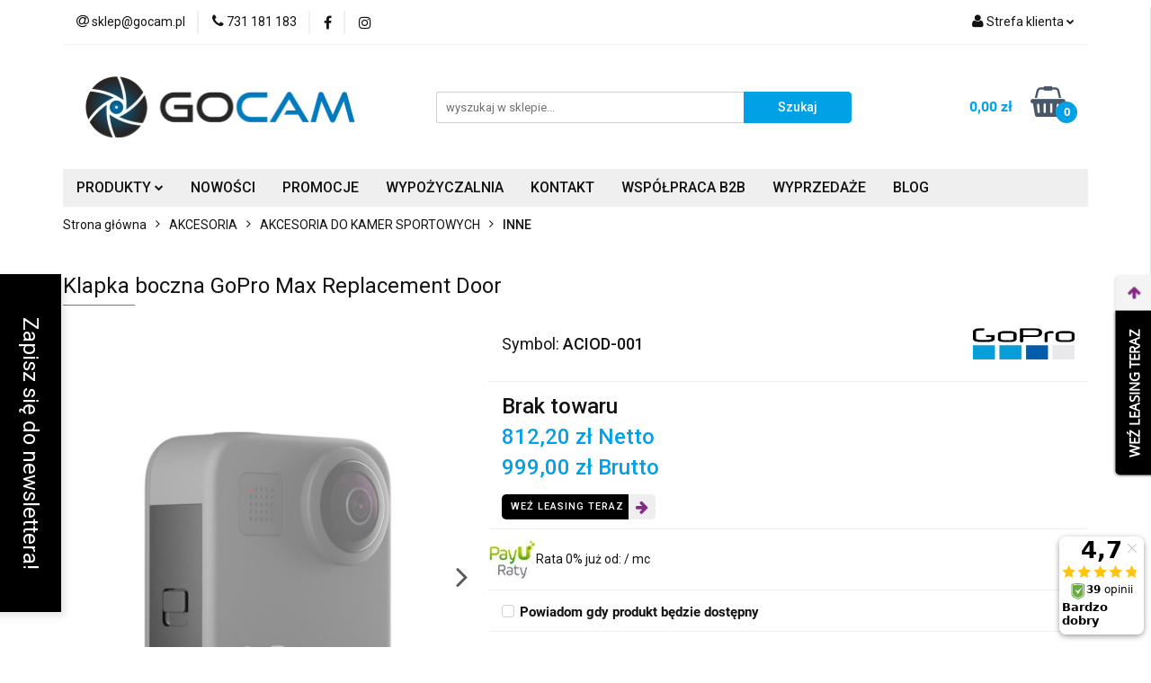

--- FILE ---
content_type: text/html; charset=utf-8
request_url: https://gocam.pl/Klapka-boczna-GoPro-Max-Replacement-Door-p282
body_size: 22209
content:
<!DOCTYPE html>
<html lang="pl" currency="PLN"  class=" ">
	<head>
		<meta http-equiv="Content-Type" content="text/html; charset=UTF-8" />
		<meta name="description" content="Klapka boczna GoPro Max Replacement Door OPIS PRODUKTU Oryginalna klapka boczna osłoni złącze USB, gniazdo karty oraz baterię Twojej kamery GoPro MAX przed brudem i zanieczyszczeniami. Uszczelka umieszczona od wewnętrznej strony zapewnia wodoszczelność ka">
		<meta name="keywords" content="Sklep, internetowy, produkty, najniższe ceny, tanio, solidnie, gwarancja, dobra jakość">
					<meta name="generator" content="Sky-Shop">
						<meta name="author" content="GOCAM.pl - Kamery | Drony | Akcesoria - działa na oprogramowaniu sklepów internetowych Sky-Shop.pl">
		<meta name="viewport" content="width=device-width, initial-scale=1.0">
		<meta name="skin_id" content="universal">
		<meta property="og:title" content="GOCAM.pl - Kamery sportowe | Drony | Akcesoria &gt; Klapka boczna GoPro Max Replacement Door">
		<meta property="og:description" content="Klapka boczna GoPro Max Replacement Door OPIS PRODUKTU Oryginalna klapka boczna osłoni złącze USB, gniazdo karty oraz baterię Twojej kamery GoPro MAX przed brudem i zanieczyszczeniami. Uszczelka umieszczona od wewnętrznej strony zapewnia wodoszczelność ka">
					<meta property="og:image" content="https://gocam.pl/images/gocam/2000-3000/Oslony-GoPro-Ma-Replacement-Lens-Caps_%5B2159%5D_568.jpg">
			<meta property="og:image:type" content="image/jpeg">
			<meta property="og:image:width" content="568">
			<meta property="og:image:height" content="568">
			<link rel="image_src" href="https://gocam.pl/images/gocam/2000-3000/Oslony-GoPro-Ma-Replacement-Lens-Caps_%5B2159%5D_568.jpg">
							<link rel="shortcut icon" href="/upload/gocam/favicon.png">
									<link rel="next" href="https://gocam.pl/Klapka-boczna-GoPro-Max-Replacement-Door-p282/pa/2#scr">
							<link rel="canonical" href="https://gocam.pl/Klapka-boczna-GoPro-Max-Replacement-Door-p282">
						<title>GOCAM.pl - Kamery sportowe | Drony | Akcesoria &gt; Klapka boczna GoPro Max Replacement Door</title>
		<meta name="google-site-verification" content="3iKyxjYyU-fAdAbUBSh87bza3mz7a3XMQVuaQ5mPS5U">

					<script src="https://static.payu.com/res/v2/widget-mini-installments.js"></script>
				



<!-- edrone -->
	<script type="text/javascript">
		(function (srcjs) {
			window._edrone = window._edrone || {};

							_edrone.action_type = 'product_view';
							_edrone.app_id = '6703e25e30f5c';
							_edrone.version = '1.0.0';
							_edrone.platform_version = '1.0.0';
							_edrone.platform = 'sky_shop';
							_edrone.product_category_ids = '17~74~63';
							_edrone.product_category_names = 'AKCESORIA~AKCESORIA DO KAMER SPORTOWYCH~INNE';
							_edrone.product_urls = 'https%3A%2F%2Fgocam.pl%2FKlapka-boczna-GoPro-Max-Replacement-Door-p282';
							_edrone.product_availability = '0';
							_edrone.product_ids = '282';
							_edrone.product_titles = 'Klapka+boczna+GoPro+Max+Replacement+Door';
							_edrone.product_images = 'https%3A%2F%2Fgocam.pl%2Fimages%2Fgocam%2F2000-3000%2FOslony-GoPro-Ma-Replacement-Lens-Caps_%5B2159%5D_1200.jpg';
							_edrone.product_skus = 'ACIOD-001';
			
			var doc = document.createElement('script');
			doc.type = 'text/javascript';
			doc.async = true;
			doc.src = ('https:' == document.location.protocol ? 'https:' : 'http:') + srcjs;
			var s = document.getElementsByTagName('script')[0];
			s.parentNode.insertBefore(doc, s);
		})("//d3bo67muzbfgtl.cloudfront.net/edrone_2_0.js?app_id=");
	</script>



	
        <script async src="https://www.googletagmanager.com/gtag/js?id=G-XJQCGGRX2B"></script>
    <script>
        window.dataLayer = window.dataLayer || [];
        function gtag(){dataLayer.push(arguments);}
        gtag('js', new Date());

        gtag('config', 'G-XJQCGGRX2B');
    </script>
	

	
<!-- Google Tag Manager -->
<script>(function(w,d,s,l,i){w[l]=w[l]||[];w[l].push({'gtm.start':
        new Date().getTime(),event:'gtm.js'});var f=d.getElementsByTagName(s)[0],
    j=d.createElement(s),dl=l!='dataLayer'?'&l='+l:'';j.async=true;j.src=
    'https://www.googletagmanager.com/gtm.js?id='+i+dl;f.parentNode.insertBefore(j,f);
})(window,document,'script','dataLayer','GTM-PR63R8LZ');</script>
<!-- End Google Tag Manager -->

	<script>
		var GA_4_PRODUCTS_DATA =  [{"item_id":282,"item_brand":"GoPro","item_category":"INNE"}] ;
			</script>







	<script id="ceneo_opinie" type="text/javascript">(function(w,d,s,i,dl){w._ceneo = w._ceneo || function () {
		w._ceneo.e = w._ceneo.e || []; w._ceneo.e.push(arguments); };
		w._ceneo.e = w._ceneo.e || [];dl=dl===undefined?"dataLayer":dl;
		const f = d.getElementsByTagName(s)[0], j = d.createElement(s); j.defer = true;
		j.src = "https://ssl.ceneo.pl/ct/v5/script.js?accountGuid=" + i + "&t=" +
				Date.now() + (dl ? "&dl=" + dl : ''); f.parentNode.insertBefore(j, f);
	})(window, document, "script", "de490822-36f1-45e7-8651-8bf6c86b4818");</script>
		<script type="text/javascript">

			function imageLoaded(element, target = "prev") {
				let siblingElement;
				if (target === "prev") {
					siblingElement = element.previousElementSibling;
				} else if (target === "link") {
					siblingElement = element.parentElement.previousElementSibling;
				}
				if (siblingElement && (siblingElement.classList.contains("fa") || siblingElement.classList.contains("icon-refresh"))) {
					siblingElement.style.display = "none";
				}
			}
			</script>

        
		<link rel="stylesheet" href="/view/new/userContent/gocam/style.css?v=538">
		<style>
.post-content table {
  width: 100%;
  border-collapse: collapse;
  margin-top: 1em;
  margin-bottom: 1.5em; /* odstęp na dole tabeli */
  font-size: 15px;
}

.post-content table th,
.post-content table td {
  border: 1px solid #131313;
  padding: 8px 10px;
  text-align: left;
  vertical-align: middle;
}

.post-content table thead th {
  background-color: #f5f5f5; /* bardzo jasny kolor tła */
  color: #000; /* czarny tekst */
  font-weight: 600;
}

.post-content table tbody tr:nth-child(even) {
  background-color: #fafafa; /* lekka naprzemienna kolorystyka */
}

.post-content table tbody tr:hover {
  background-color: #f0f0f0; /* delikatne podświetlenie przy najechaniu */
}

.post-content ul li {
  margin-bottom: 6px;
}
</style>
		
		<script src="/view/new/scheme/public/_common/js/libs/promise/promise.min.js"></script>
		<script src="/view/new/scheme/public/_common/js/libs/jquery/jquery.min.js"></script>
		<script src="/view/new/scheme/public/_common/js/libs/angularjs/angularjs.min.js"></script>
	</head>
	<body 		  data-coupon-codes-active="0"
		  data-free-delivery-info-active="1"
		  data-generate-pdf-config="CART"
		  data-hide-price="0"
		  data-is-user-logged-id="0"
		  data-loyalty-points-active="0"
		  data-cart-simple-info-quantity="0"
		  data-cart-simple-info-price="0,00 zł"
		  data-base="PLN"
		  data-used="PLN|zł"
		  data-rates="'PLN':1"
		  data-decimal-hide="0"
		  data-decimal=","
		  data-thousand=" "
		   data-js-hash="7ba6208fcc"		  data-gtag-events="true" data-gtag-id="G-XJQCGGRX2B"		  		  class="		  		  		  		  "
		  		  		  		  		  data-hurt-price-type="netto_brutto"
		  data-hurt-price-text=""
		  		  data-tax="23"
	>
		<script src="https://rep.leaselink.pl/plugin/265dbf.js"></script>
		
					
<!-- Google Tag Manager (noscript) -->
<noscript>
    <iframe src="https://www.googletagmanager.com/ns.html?id=G-XJQCGGRX2B"
                  height="0" width="0" style="display:none;visibility:hidden"></iframe>
</noscript>
<!-- End Google Tag Manager (noscript) -->
		


<div id="aria-live" role="alert" aria-live="assertive" class="sr-only">&nbsp;</div>
<main class="skyshop-container" data-ng-app="SkyShopModule">
		

<div data-ng-controller="CartCtrl" data-ng-init="init({type: 'QUICK_CART', turnOffSales: 0})">
		
<md-sidenav ng-cloak md-component-id="mobile-cart" class="md-sidenav-right position-fixed" sidenav-swipe>
    <md-content layout-padding="">
        <div class="dropdown dropdown-quick-cart">
            
  <ul data-ng-if="data.cartSelected || data.hidePrice" class="quick-cart-products-wrapper products">
    <li data-ng-if="!data.cartSelected.items.length" class="quick-cart-empty-wrapper">
      <div class="quick-cart-empty-title">
        Koszyk jest pusty
      </div>
    </li>
    <li data-ng-if="data.cartSelected.items.length && item.type !== 'GRATIS_PRODUCT'" class="quick-cart-products__item" data-nosnippet data-ng-repeat="item in data.cartSelected.items track by item.id">
      <div class="container-fluid">
        <div class="row product">
          <div>
            <button data-ng-click="openProductPage(item.product)" data-ng-disabled="isApiPending">
              <img class="product-image"
                   data-ng-srcset="[{[item.product.photo.url]}] 125w"
                   sizes="(max-width: 1200px) 125px, 125px"
                   data-ng-src="[{[item.product.photo.url]}]"
                   alt="[{[item.product.name]}]"/>
            </button>
          </div>
          <div>
            <button data-ng-click="openProductPage(item.product)" data-ng-disabled="isApiPending">
              <span class="product-name" data-ng-bind="item.product.name"></span>
            </button>
            <span class="product-total">
            <span data-ng-bind="item.quantity"></span> x <span data-ng-bind-html="item.unitPriceSummary | priceFormat:'netto_brutto'"></span>
          </span>
          </div>
          <div>
            <i class="close-shape"
               is-disabled="isApiPending"
               remove-list-item
               parent-selector-to-remove="'li'"
               collapse-animation="true"
               click="deleteCartItem(item.id)"></i>
          </div>
        </div>
      </div>
    </li>
  </ul>
  <div data-ng-if="data.cartSelected || data.hidePrice" class="quick-cart-products-actions">
    <div class="quick-cart-products-actions__summary">
      <div data-ng-if="cartFinalDiscountByFreeDelivery() || (data.cartFreeDelivery && data.cartFreeDelivery.status !== data.cartFreeDeliveryStatuses.NOT_AVAILABLE)" class="quick-cart-products-actions__summary-delivery">
        <div data-ng-if="!cartFinalDiscountByFreeDelivery()  && data.cartFreeDelivery.missingAmount > 0" class="summary-element cart-is-free-shipment">
          <span>Do bezpłatnej dostawy brakuje</span>
          <span data-ng-bind-html="data.cartFreeDelivery | priceFormat: 'brutto'">-,--</span>
        </div>
        <div data-ng-if="cartFinalDiscountByFreeDelivery() || data.cartFreeDelivery.missingAmount <= 0" class="summary-element free-shipment-wrapper">
          <i class="fa fa-truck"></i>
          <span class="value-upper free-shipment-info">Darmowa dostawa!</span>
        </div>
        <div>
        </div>
      </div>

      <div class="quick-cart-products-actions__summary-total-price">
        <span>Suma Netto</span>
        <span data-ng-if="!data.hidePrice" class="value" data-ng-bind-html="data.cartSelected.priceSummary | priceFormat:'netto_brutto':true">0,00 zł</span>
        <span data-ng-if="data.hidePrice" class="hide-price-text"></span>
      </div>
            <div class="quick-cart-products-actions__summary-total-price" data-ng-class="{'quick-cart-products-actions__summary-total-price-no-padding':data.cartSelected.priceSummary.final.gross != data.cartSelected.priceSummary.base.gross}">
        <span>Suma Brutto</span>
        <span data-ng-if="!data.hidePrice" class="value" data-ng-bind-html="data.cartSelected.priceSummary | priceFormat:'brutto':true">0,00 zł</span>
        <span data-ng-if="data.hidePrice" class="hide-price-text"></span>
      </div>
            <div class="quick-cart-products-actions__summary-discount-info" data-ng-if="data.cartSelected.priceSummary.final.gross != data.cartSelected.priceSummary.base.gross">
        <small>Cena uwzględnia rabaty</small>
      </div>
    </div>
    <button data-ng-disabled="isApiPending" type="button" class="btn btn-primary btn-block" data-ng-click="goToCart()">
      Realizuj zamówienie
    </button>
  </div>
  <!--googleon: all-->
        </div>
    </md-content>
</md-sidenav>		<header id="header" class="mod-header-3 ">
				
<section class="mobile-search">
  <span class="title">Szukaj</span>
  <i class="close-shape"></i>
    <form method="GET" action="/category/#top">
      <div class="row">
        <div class="mobile-search-input-wrapper clearbox">
          <input class="input-field core_quickSearchAjax" type="text" name="q" product-per-page="4" value="" placeholder="wyszukaj w sklepie..." autocomplete="off"  />
          <i class="clearbox_button"></i>
          						<input type="hidden" name="desc" value="1">
					        </div>
        <div class="mobile-search-btn-wrapper">
          <input type="submit" value="Szukaj" class="btn btn-primary btn-block">
        </div>
      </div>
              
<div class="search_dropdown_inner_wrapper search-container core_quickSearchAjaxHints hidden">
  <div class="search">
    <div class="search-loading">
      <i class="fa fa-refresh fa-spin fa-3x fa-fw"></i>
    </div>
    <div class="search-information hidden">
      <span class="information"></span>
    </div>
    <table class="search-results">
      <tr class="search-result-pattern hidden" data-id="{{:id:}}">
        <td class="search-img">
          <img src="/view/new/img/transparent.png" data-src="{{:image:}}_60.jpg" alt="" />
          <a href="#{{:url:}}" class="link"></a>
        </td>
        <td class="search-info">
          <span class="title">{{:name:}}</span>
          <a href="#{{:url:}}" class="link"></a>
        </td>
        <td class="search-price">
          <span class="price-normal {{:is_discount:}}">
            <span class="core_priceFormat" data-price="{{:price:}}"></span>
          </span>
          <span class="price-special">
            <span class="core_priceFormat" data-price="{{:price_discount:}}"></span>
          </span>
          <a href="#{{:url:}}" class="link"></a>
        </td>
      </tr>
    </table>
    <div class="search-count hidden">
      Znaleziono produktów: <span class="count"></span>
    </div>
  </div>
</div>
          </form>
</section>
		<div class="header_inner_wrapper">
			
			<section class="top_bar">
				<div class="sky-container">
					<div class="top_bar_inner_wrapper">
						<div class="top_bar_item left">
							
<div class="top_bar_item_list_wrapper">
  <ul class="top_bar_item_list">
        <li data-type="email" class="top_bar_item_list_item hidden-on-mobile" id="top_bar_item_list_item_email">
                  <a href="mailto:sklep@gocam.pl">
            <div class="top_bar_item_list_item_icon" id="top_bar_item_list_item_email_icon">
              <span class="helper-icon">
                <i class="fa fa-at"></i>
              </span>
            </div>
            <span class="helper-text">
              sklep@gocam.pl
            </span>
          </a>
                  </li>
              <li data-type="phone" class="top_bar_item_list_item hidden-on-mobile" id="top_bar_item_list_item_phone">
                      <a href="tel:731 181 183">
              <div class="top_bar_item_list_item_icon" id="top_bar_item_list_item_phone_icon">
                <span class="helper-icon">
                  <i class="fa fa-phone"></i>
                </span>
              </div>
              <span class="helper-text">
                731 181 183
              </span>
            </a>
                </li>
                      <li data-type="social-sm_facebook" class="top_bar_item_list_item top_bar_item_list_item_social_media hidden-on-mobile" ng-non-bindable>
            <a href="https://www.facebook.com/gocampl/" rel="nofollow" target="_blank">
                <div class="top_bar_item_list_item_social_media">
                                    <span class="top_bar_item_list_item_social_media_icon" id="top_bar_item_list_item_social_media_icon_fb">
                    <i class="fa fa-facebook"></i>
                  </span>
                                  </div>
            </a>
        </li>
                        <li data-type="social-sm_instagram" class="top_bar_item_list_item top_bar_item_list_item_social_media hidden-on-mobile" ng-non-bindable>
            <a href="https://www.instagram.com/gocam_pl/" rel="nofollow" target="_blank">
                <div class="top_bar_item_list_item_social_media">
                                    <span class="top_bar_item_list_item_social_media_icon" id="top_bar_item_list_item_social_media_icon_ig">
                    <i class="fa fa-instagram"></i>
                  </span>
                                  </div>
            </a>
        </li>
                                                                                                                                  <li id="mobile-open-contact" class="top_bar_item_list_item top_bar_item_list_item_contact hidden-on-desktop">
          <a href="#">
            <div class="top_bar_item_list_item_item_social_envelope_icon">
              <span class="helper-icon">
                <i class="fa fa-envelope"></i>
              </span>
              <span class="helper-arrow">
                <i class="fa fa-chevron-down"></i>
              </span>
            </div>
          </a>
      </li>
      </ul>
</div>						</div>
						<div class="top_bar_item right">
							
<div class="top_bar_item_list_wrapper">
    <ul class="top_bar_item_list">
                        <li class="top_bar_item_list_item user-menu">
            
  <div class="header_top_bar_social_user_icon">
    <span class="helper-icon">
      <i class="fa fa-user"></i>
    </span>
          <span class="hidden-on-mobile">
        Strefa klienta
      </span>
      <span class="helper-arrow">
        <i class="fa fa-chevron-down"></i>      </span> 
  </div>
  <div class="dropdown">
    <ul>
      <li>
        <a href="/login/">Zaloguj się</a>
      </li>
      <li>
        <a href="/register/">Zarejestruj się</a>
      </li>
            <li>
        <a href="/ticket/add/" rel="nofollow">Dodaj zgłoszenie</a>
      </li>
          </ul>
  </div>
        </li>
                    <li  data-ng-click="openMobileCart($event)" data-ng-mouseenter="loadMobileCart()" class="top_bar_item_list_item quick-cart  hidden-on-desktop ">
                <div class="top_bar_item_list_item_cart_icon">
                    <span class="helper-icon">
                        <i class="fa fa-shopping-basket"></i>
                    </span>
                    <span class="helper-text">
                        Koszyk
                    </span>
                    <span class="helper-text-amount">
                        <span class="helper-cart-left-bracket">(</span>
                        <span data-ng-bind="data.cartAmount">0</span>
                        <span class="helper-cart-right-bracket">)</span>
                    </span>
                    <span class="helper-arrow">
                        <i class="fa fa-chevron-down"></i>
                    </span>
                </div>
                                <div data-ng-if="data.initCartAmount" class="dropdown dropdown-quick-cart">
                    
  <ul data-ng-if="data.cartSelected || data.hidePrice" class="quick-cart-products-wrapper products">
    <li data-ng-if="!data.cartSelected.items.length" class="quick-cart-empty-wrapper">
      <div class="quick-cart-empty-title">
        Koszyk jest pusty
      </div>
    </li>
    <li data-ng-if="data.cartSelected.items.length && item.type !== 'GRATIS_PRODUCT'" class="quick-cart-products__item" data-nosnippet data-ng-repeat="item in data.cartSelected.items track by item.id">
      <div class="container-fluid">
        <div class="row product">
          <div>
            <button data-ng-click="openProductPage(item.product)" data-ng-disabled="isApiPending">
              <img class="product-image"
                   data-ng-srcset="[{[item.product.photo.url]}] 125w"
                   sizes="(max-width: 1200px) 125px, 125px"
                   data-ng-src="[{[item.product.photo.url]}]"
                   alt="[{[item.product.name]}]"/>
            </button>
          </div>
          <div>
            <button data-ng-click="openProductPage(item.product)" data-ng-disabled="isApiPending">
              <span class="product-name" data-ng-bind="item.product.name"></span>
            </button>
            <span class="product-total">
            <span data-ng-bind="item.quantity"></span> x <span data-ng-bind-html="item.unitPriceSummary | priceFormat:'netto_brutto'"></span>
          </span>
          </div>
          <div>
            <i class="close-shape"
               is-disabled="isApiPending"
               remove-list-item
               parent-selector-to-remove="'li'"
               collapse-animation="true"
               click="deleteCartItem(item.id)"></i>
          </div>
        </div>
      </div>
    </li>
  </ul>
  <div data-ng-if="data.cartSelected || data.hidePrice" class="quick-cart-products-actions">
    <div class="quick-cart-products-actions__summary">
      <div data-ng-if="cartFinalDiscountByFreeDelivery() || (data.cartFreeDelivery && data.cartFreeDelivery.status !== data.cartFreeDeliveryStatuses.NOT_AVAILABLE)" class="quick-cart-products-actions__summary-delivery">
        <div data-ng-if="!cartFinalDiscountByFreeDelivery()  && data.cartFreeDelivery.missingAmount > 0" class="summary-element cart-is-free-shipment">
          <span>Do bezpłatnej dostawy brakuje</span>
          <span data-ng-bind-html="data.cartFreeDelivery | priceFormat: 'brutto'">-,--</span>
        </div>
        <div data-ng-if="cartFinalDiscountByFreeDelivery() || data.cartFreeDelivery.missingAmount <= 0" class="summary-element free-shipment-wrapper">
          <i class="fa fa-truck"></i>
          <span class="value-upper free-shipment-info">Darmowa dostawa!</span>
        </div>
        <div>
        </div>
      </div>

      <div class="quick-cart-products-actions__summary-total-price">
        <span>Suma Netto</span>
        <span data-ng-if="!data.hidePrice" class="value" data-ng-bind-html="data.cartSelected.priceSummary | priceFormat:'netto_brutto':true">0,00 zł</span>
        <span data-ng-if="data.hidePrice" class="hide-price-text"></span>
      </div>
            <div class="quick-cart-products-actions__summary-total-price" data-ng-class="{'quick-cart-products-actions__summary-total-price-no-padding':data.cartSelected.priceSummary.final.gross != data.cartSelected.priceSummary.base.gross}">
        <span>Suma Brutto</span>
        <span data-ng-if="!data.hidePrice" class="value" data-ng-bind-html="data.cartSelected.priceSummary | priceFormat:'brutto':true">0,00 zł</span>
        <span data-ng-if="data.hidePrice" class="hide-price-text"></span>
      </div>
            <div class="quick-cart-products-actions__summary-discount-info" data-ng-if="data.cartSelected.priceSummary.final.gross != data.cartSelected.priceSummary.base.gross">
        <small>Cena uwzględnia rabaty</small>
      </div>
    </div>
    <button data-ng-disabled="isApiPending" type="button" class="btn btn-primary btn-block" data-ng-click="goToCart()">
      Realizuj zamówienie
    </button>
  </div>
  <!--googleon: all-->
                </div>
                            </li>
            </ul>
</div>
						</div>
					</div>
				</div>
			</section>
			<section class="header_middle_content">
				<div class="sky-container">
					<div class="header_middle_content_inner_wrapper">
						<a href="/" class="header_middle_content_logo">
							<img src="/upload/gocam/logos//GOCAM-300px%281%29.png" data-src-old-browser="" alt=" GOCAM.pl - Kamery | Drony | Akcesoria " />
						</a>
						<ul class="mobile-actions">
							<li id="mobile-open-search">
								<i class="fa fa-search"></i>
							</li>
							<li id="mobile-open-menu">
								<i class="fa fa-bars"></i>
							</li>
						</ul>
						<div class="header_middle_content_searchbox search-box ">
							<form method="GET" action="/category/#top">
								<div class="header_middle_content_searchbox_input_wrapper">
									<input cy-data="headerSearch" class="input-field core_quickSearchAjax" type="text" name="q" value="" placeholder="wyszukaj w sklepie..." autocomplete="off"  />
																		<input type="hidden" name="desc" value="1">
																	</div>
								<div class="header_middle_content_searchbox_button_wrapper">
									<input type="submit" value="Szukaj" class="btn btn-primary btn-block">
																		
<div class="search_dropdown_inner_wrapper search-container core_quickSearchAjaxHints hidden">
  <div class="search">
    <div class="search-loading">
      <i class="fa fa-refresh fa-spin fa-3x fa-fw"></i>
    </div>
    <div class="search-information hidden">
      <span class="information"></span>
    </div>
    <table class="search-results">
      <tr class="search-result-pattern hidden" data-id="{{:id:}}">
        <td class="search-img">
          <img src="/view/new/img/transparent.png" data-src="{{:image:}}_60.jpg" alt="" />
          <a href="#{{:url:}}" class="link"></a>
        </td>
        <td class="search-info">
          <span class="title">{{:name:}}</span>
          <a href="#{{:url:}}" class="link"></a>
        </td>
        <td class="search-price">
          <span class="price-normal {{:is_discount:}}">
            <span class="core_priceFormat" data-price="{{:price:}}"></span>
          </span>
          <span class="price-special">
            <span class="core_priceFormat" data-price="{{:price_discount:}}"></span>
          </span>
          <a href="#{{:url:}}" class="link"></a>
        </td>
      </tr>
    </table>
    <div class="search-count hidden">
      Znaleziono produktów: <span class="count"></span>
    </div>
  </div>
</div>
																	</div>
							</form>
						</div>
												
<div cy-data="headerCart" class="header_middle_content_quick_cart_wrapper quick-cart">
  <a data-ng-click="openMobileCart($event)" data-ng-mouseenter="loadMobileCart()" href="/cart/" class="header_middle_content_quick_cart" rel="nofollow">
    <div class="header_middle_content_quick_cart_price price"><span data-ng-bind-html="data.cartPriceSummary | priceFormat:'':false:'final':'0,00 zł'">0,00 zł</span></div>
    <i class="fa fa-shopping-basket"></i>
    <div class="header_middle_content_quick_cart_counter counter"><span data-ng-bind="data.cartAmount">0</span></div>
  </a>
    <div ng-cloak data-ng-if="data.initCartAmount" class="dropdown dropdown-quick-cart">
    
  <ul data-ng-if="data.cartSelected || data.hidePrice" class="quick-cart-products-wrapper products">
    <li data-ng-if="!data.cartSelected.items.length" class="quick-cart-empty-wrapper">
      <div class="quick-cart-empty-title">
        Koszyk jest pusty
      </div>
    </li>
    <li data-ng-if="data.cartSelected.items.length && item.type !== 'GRATIS_PRODUCT'" class="quick-cart-products__item" data-nosnippet data-ng-repeat="item in data.cartSelected.items track by item.id">
      <div class="container-fluid">
        <div class="row product">
          <div>
            <button data-ng-click="openProductPage(item.product)" data-ng-disabled="isApiPending">
              <img class="product-image"
                   data-ng-srcset="[{[item.product.photo.url]}] 125w"
                   sizes="(max-width: 1200px) 125px, 125px"
                   data-ng-src="[{[item.product.photo.url]}]"
                   alt="[{[item.product.name]}]"/>
            </button>
          </div>
          <div>
            <button data-ng-click="openProductPage(item.product)" data-ng-disabled="isApiPending">
              <span class="product-name" data-ng-bind="item.product.name"></span>
            </button>
            <span class="product-total">
            <span data-ng-bind="item.quantity"></span> x <span data-ng-bind-html="item.unitPriceSummary | priceFormat:'netto_brutto'"></span>
          </span>
          </div>
          <div>
            <i class="close-shape"
               is-disabled="isApiPending"
               remove-list-item
               parent-selector-to-remove="'li'"
               collapse-animation="true"
               click="deleteCartItem(item.id)"></i>
          </div>
        </div>
      </div>
    </li>
  </ul>
  <div data-ng-if="data.cartSelected || data.hidePrice" class="quick-cart-products-actions">
    <div class="quick-cart-products-actions__summary">
      <div data-ng-if="cartFinalDiscountByFreeDelivery() || (data.cartFreeDelivery && data.cartFreeDelivery.status !== data.cartFreeDeliveryStatuses.NOT_AVAILABLE)" class="quick-cart-products-actions__summary-delivery">
        <div data-ng-if="!cartFinalDiscountByFreeDelivery()  && data.cartFreeDelivery.missingAmount > 0" class="summary-element cart-is-free-shipment">
          <span>Do bezpłatnej dostawy brakuje</span>
          <span data-ng-bind-html="data.cartFreeDelivery | priceFormat: 'brutto'">-,--</span>
        </div>
        <div data-ng-if="cartFinalDiscountByFreeDelivery() || data.cartFreeDelivery.missingAmount <= 0" class="summary-element free-shipment-wrapper">
          <i class="fa fa-truck"></i>
          <span class="value-upper free-shipment-info">Darmowa dostawa!</span>
        </div>
        <div>
        </div>
      </div>

      <div class="quick-cart-products-actions__summary-total-price">
        <span>Suma Netto</span>
        <span data-ng-if="!data.hidePrice" class="value" data-ng-bind-html="data.cartSelected.priceSummary | priceFormat:'netto_brutto':true">0,00 zł</span>
        <span data-ng-if="data.hidePrice" class="hide-price-text"></span>
      </div>
            <div class="quick-cart-products-actions__summary-total-price" data-ng-class="{'quick-cart-products-actions__summary-total-price-no-padding':data.cartSelected.priceSummary.final.gross != data.cartSelected.priceSummary.base.gross}">
        <span>Suma Brutto</span>
        <span data-ng-if="!data.hidePrice" class="value" data-ng-bind-html="data.cartSelected.priceSummary | priceFormat:'brutto':true">0,00 zł</span>
        <span data-ng-if="data.hidePrice" class="hide-price-text"></span>
      </div>
            <div class="quick-cart-products-actions__summary-discount-info" data-ng-if="data.cartSelected.priceSummary.final.gross != data.cartSelected.priceSummary.base.gross">
        <small>Cena uwzględnia rabaty</small>
      </div>
    </div>
    <button data-ng-disabled="isApiPending" type="button" class="btn btn-primary btn-block" data-ng-click="goToCart()">
      Realizuj zamówienie
    </button>
  </div>
  <!--googleon: all-->
  </div>
  
</div>											</div>
				</div>
			</section>
			<section class="menu-wrapper">
				<div class="sky-container">
					<div class="menu menu-calculate smart-menu" data-action="inline">
						<ul class="header_bottom_content_list">
							
    <li class="header_bottom_content_list_item full-width ">
              <a class="header_bottom_content_list_item_anchor">
              PRODUKTY
        <span class="helper-arrow">
          <i class="fa fa-chevron-down"></i>
        </span>
      </a>
      <div class="dropdown">
        <div class="row">
                                    <div class="col-xs-12 col-sm-4 col-md-3">
                <div class="cat-title more">
                  <a href="/KAMERY-SPORTOWE-c15">KAMERY SPORTOWE</a>
                </div>
                                  <ul class="header_bottom_content_list_dropdown">
                                          <li class="header_bottom_content_list_dropdown_item">
                        <a href="/INSTA360-c19">INSTA360</a>
                      </li>
                                          <li class="header_bottom_content_list_dropdown_item">
                        <a href="/INSTA360-PRO-Series-c62">INSTA360 PRO Series</a>
                      </li>
                                          <li class="header_bottom_content_list_dropdown_item">
                        <a href="/GOPRO-c21">GOPRO</a>
                      </li>
                                          <li class="header_bottom_content_list_dropdown_item">
                        <a href="/DJI-c25">DJI</a>
                      </li>
                                          <li class="header_bottom_content_list_dropdown_item">
                        <a href="/LAMAX-c41">LAMAX</a>
                      </li>
                                          <li class="header_bottom_content_list_dropdown_item">
                        <a href="/RICOH-c48">RICOH</a>
                      </li>
                                          <li class="header_bottom_content_list_dropdown_item">
                        <a href="/LABPANO-c65">LABPANO</a>
                      </li>
                                          <li class="header_bottom_content_list_dropdown_item">
                        <a href="/INNE-c100">INNE</a>
                      </li>
                                      </ul>
                              </div>
                          <div class="col-xs-12 col-sm-4 col-md-3">
                <div class="cat-title more">
                  <a href="/HULAJNOGI-ELEKTRYCZNE-c50">HULAJNOGI ELEKTRYCZNE</a>
                </div>
                                  <ul class="header_bottom_content_list_dropdown">
                                          <li class="header_bottom_content_list_dropdown_item">
                        <a href="/TECHLIFE-c51">TECHLIFE</a>
                      </li>
                                          <li class="header_bottom_content_list_dropdown_item">
                        <a href="/LAMAX-c112">LAMAX</a>
                      </li>
                                          <li class="header_bottom_content_list_dropdown_item">
                        <a href="/DUALTRON-c56">DUALTRON</a>
                      </li>
                                          <li class="header_bottom_content_list_dropdown_item">
                        <a href="/SPEEDWAY-c57">SPEEDWAY</a>
                      </li>
                                      </ul>
                              </div>
                          <div class="col-xs-12 col-sm-4 col-md-3">
                <div class="cat-title more">
                  <a href="/AUDIO-c30">AUDIO</a>
                </div>
                                  <ul class="header_bottom_content_list_dropdown">
                                          <li class="header_bottom_content_list_dropdown_item">
                        <a href="/GLOSNIKI-BEZPRZEWODOWE-c66">GŁOŚNIKI BEZPRZEWODOWE</a>
                      </li>
                                          <li class="header_bottom_content_list_dropdown_item">
                        <a href="/SLUCHAWKI-BEZPRZEWODOWE-c67">SŁUCHAWKI BEZPRZEWODOWE</a>
                      </li>
                                          <li class="header_bottom_content_list_dropdown_item">
                        <a href="/sluchawki-kostne">SŁUCHAWKI KOSTNE</a>
                      </li>
                                          <li class="header_bottom_content_list_dropdown_item">
                        <a href="/mikrofony-i-systemy-transmisji-audio">MIKROFONY I SYSTEMY TRANSMISJI AUDIO</a>
                      </li>
                                      </ul>
                              </div>
                          <div class="col-xs-12 col-sm-4 col-md-3">
                <div class="cat-title more">
                  <a href="/AKCESORIA-c17">AKCESORIA</a>
                </div>
                                  <ul class="header_bottom_content_list_dropdown">
                                          <li class="header_bottom_content_list_dropdown_item">
                        <a href="/INSTA360-c20">INSTA360</a>
                      </li>
                                          <li class="header_bottom_content_list_dropdown_item">
                        <a href="/AKCESORIA-DO-KAMER-SPORTOWYCH-c74">AKCESORIA DO KAMER SPORTOWYCH</a>
                      </li>
                                          <li class="header_bottom_content_list_dropdown_item">
                        <a href="/AKCESORIA-DO-DRONOW-c75">AKCESORIA DO DRONÓW</a>
                      </li>
                                          <li class="header_bottom_content_list_dropdown_item">
                        <a href="/AKCESORIA-DO-SMARTFONOW-c148">AKCESORIA DO SMARTFONÓW</a>
                      </li>
                                          <li class="header_bottom_content_list_dropdown_item">
                        <a href="/AKCESORIA-DO-GIMBALI-c87">AKCESORIA DO GIMBALI</a>
                      </li>
                                          <li class="header_bottom_content_list_dropdown_item">
                        <a href="/AKCESORIA-FOTOGRAFICZNE-c96">AKCESORIA FOTOGRAFICZNE</a>
                      </li>
                                          <li class="header_bottom_content_list_dropdown_item">
                        <a href="/AKCESORIA-FILMOWE-c149">AKCESORIA FILMOWE</a>
                      </li>
                                          <li class="header_bottom_content_list_dropdown_item">
                        <a href="/AKCESORIA-DO-HULAJNOG-ELEKTRYCZNYCH-c76">AKCESORIA DO HULAJNÓG ELEKTRYCZNYCH</a>
                      </li>
                                          <li class="header_bottom_content_list_dropdown_item">
                        <a href="/KARTY-PAMIECI-c37">KARTY PAMIĘCI</a>
                      </li>
                                          <li class="header_bottom_content_list_dropdown_item">
                        <a href="/POZOSTALE-c88">POZOSTAŁE</a>
                      </li>
                                      </ul>
                              </div>
                          <div class="col-xs-12 col-sm-4 col-md-3">
                <div class="cat-title more">
                  <a href="/DRONY-c18">DRONY</a>
                </div>
                                  <ul class="header_bottom_content_list_dropdown">
                                          <li class="header_bottom_content_list_dropdown_item">
                        <a href="/DJI-c26">DJI</a>
                      </li>
                                          <li class="header_bottom_content_list_dropdown_item">
                        <a href="/ANTIGRAVITY-c172">ANTIGRAVITY</a>
                      </li>
                                      </ul>
                              </div>
                          <div class="col-xs-12 col-sm-4 col-md-3">
                <div class="cat-title more">
                  <a href="/ZEGARKI-SPORTOWE-c107">ZEGARKI SPORTOWE</a>
                </div>
                                  <ul class="header_bottom_content_list_dropdown">
                                          <li class="header_bottom_content_list_dropdown_item">
                        <a href="/GARMIN-c108">GARMIN</a>
                      </li>
                                          <li class="header_bottom_content_list_dropdown_item">
                        <a href="/VIETA-PRO-c128">VIETA PRO</a>
                      </li>
                                      </ul>
                              </div>
                          <div class="col-xs-12 col-sm-4 col-md-3">
                <div class="cat-title more">
                  <a href="/PROJEKTORY-c116">PROJEKTORY</a>
                </div>
                                  <ul class="header_bottom_content_list_dropdown">
                                          <li class="header_bottom_content_list_dropdown_item">
                        <a href="/PROJEKTORY-PRZENOSNE-c117">PROJEKTORY PRZENOŚNE</a>
                      </li>
                                          <li class="header_bottom_content_list_dropdown_item">
                        <a href="/PROJEKTORY-LASEROWE-c118">PROJEKTORY LASEROWE</a>
                      </li>
                                          <li class="header_bottom_content_list_dropdown_item">
                        <a href="/AKCESORIA-DO-PROJEKTOROW-c134">AKCESORIA DO PROJEKTORÓW</a>
                      </li>
                                      </ul>
                              </div>
                          <div class="col-xs-12 col-sm-4 col-md-3">
                <div class="cat-title more">
                  <a href="/ZASILANIE-c119">ZASILANIE</a>
                </div>
                                  <ul class="header_bottom_content_list_dropdown">
                                          <li class="header_bottom_content_list_dropdown_item">
                        <a href="/STACJE-LADOWANIA-c120">STACJE ŁADOWANIA</a>
                      </li>
                                          <li class="header_bottom_content_list_dropdown_item">
                        <a href="/POWERBANKI-c121">POWERBANKI</a>
                      </li>
                                          <li class="header_bottom_content_list_dropdown_item">
                        <a href="/LADOWARKI-SIECIOWE-c122">ŁADOWARKI SIECIOWE</a>
                      </li>
                                          <li class="header_bottom_content_list_dropdown_item">
                        <a href="/KABLE-c123">KABLE</a>
                      </li>
                                          <li class="header_bottom_content_list_dropdown_item">
                        <a href="/AKUMULATORY-c125">AKUMULATORY</a>
                      </li>
                                      </ul>
                              </div>
                          <div class="col-xs-12 col-sm-4 col-md-3">
                <div class="cat-title more">
                  <a href="/GIMBALE-c22">GIMBALE</a>
                </div>
                                  <ul class="header_bottom_content_list_dropdown">
                                          <li class="header_bottom_content_list_dropdown_item">
                        <a href="/GOPRO-c24">GOPRO</a>
                      </li>
                                          <li class="header_bottom_content_list_dropdown_item">
                        <a href="/FEIYUTECH-c28">FEIYUTECH</a>
                      </li>
                                          <li class="header_bottom_content_list_dropdown_item">
                        <a href="/DJI-c29">DJI</a>
                      </li>
                                          <li class="header_bottom_content_list_dropdown_item">
                        <a href="/INSTA360-c129">INSTA360</a>
                      </li>
                                      </ul>
                              </div>
                          <div class="col-xs-12 col-sm-4 col-md-3">
                <div class="cat-title more">
                  <a href="/GAMING-c131">GAMING</a>
                </div>
                                  <ul class="header_bottom_content_list_dropdown">
                                          <li class="header_bottom_content_list_dropdown_item">
                        <a href="/AUDIO-c132">AUDIO</a>
                      </li>
                                      </ul>
                              </div>
                          <div class="col-xs-12 col-sm-4 col-md-3">
                <div class="cat-title more">
                  <a href="/DRUK-3D-c163">DRUK 3D</a>
                </div>
                                  <ul class="header_bottom_content_list_dropdown">
                                          <li class="header_bottom_content_list_dropdown_item">
                        <a href="/DRUKARKI-3D-c164">DRUKARKI 3D</a>
                      </li>
                                          <li class="header_bottom_content_list_dropdown_item">
                        <a href="/AKCESORIA-DO-DRUKAREK-3D-c165">AKCESORIA DO DRUKAREK 3D</a>
                      </li>
                                          <li class="header_bottom_content_list_dropdown_item">
                        <a href="/FILAMENTY-DO-DRUKU-3D-c166">FILAMENTY DO DRUKU 3D</a>
                      </li>
                                      </ul>
                              </div>
                          <div class="col-xs-12 col-sm-4 col-md-3">
                <div class="cat-title more">
                  <a href="/MOTION-CONTROL-c143">MOTION CONTROL</a>
                </div>
                                  <ul class="header_bottom_content_list_dropdown">
                                          <li class="header_bottom_content_list_dropdown_item">
                        <a href="/EDELKRONE-c144">EDELKRONE</a>
                      </li>
                                      </ul>
                              </div>
                          <div class="col-xs-12 col-sm-4 col-md-3">
                <div class="cat-title more">
                  <a href="/ELEKTRONIKA-UZYTKOWA-c167">ELEKTRONIKA UŻYTKOWA</a>
                </div>
                                  <ul class="header_bottom_content_list_dropdown">
                                          <li class="header_bottom_content_list_dropdown_item">
                        <a href="/TERMOWIZJA-c168">TERMOWIZJA</a>
                      </li>
                                          <li class="header_bottom_content_list_dropdown_item">
                        <a href="/URZADZENIA-SIECIOWE-c169">URZĄDZENIA SIECIOWE</a>
                      </li>
                                      </ul>
                              </div>
                          <div class="col-xs-12 col-sm-4 col-md-3">
                <div class="cat-title more">
                  <a href="/POZOSTALE-c126">POZOSTAŁE</a>
                </div>
                                  <ul class="header_bottom_content_list_dropdown">
                                          <li class="header_bottom_content_list_dropdown_item">
                        <a href="/LORNETKI-c133">LORNETKI</a>
                      </li>
                                          <li class="header_bottom_content_list_dropdown_item">
                        <a href="/SYSTEMY-KOMUNIKACJI-c127">SYSTEMY KOMUNIKACJI</a>
                      </li>
                                      </ul>
                              </div>
                              </div>
      </div>
    </li>
        
          <li class="header_bottom_content_list_dropdown_item">
      <a class="header_bottom_content_list_item_anchor" href="/category/c/new" >
        NOWOŚCI
      </a>
    </li>
  
          <li class="header_bottom_content_list_dropdown_item">
      <a class="header_bottom_content_list_item_anchor" href="/category/c/promotion" >
        PROMOCJE
      </a>
    </li>
  
          <li class="header_bottom_content_list_dropdown_item">
      <a class="header_bottom_content_list_item_anchor" href="http://rent.gocam.pl" >
        WYPOŻYCZALNIA
      </a>
    </li>
  
          <li class="header_bottom_content_list_dropdown_item">
      <a class="header_bottom_content_list_item_anchor" href="https://gocam.pl/news/n/53/Kontakt" >
        KONTAKT
      </a>
    </li>
  
        <li class="header_bottom_content_list_dropdown_item">
      <a class="header_bottom_content_list_item_anchor" href="/news/n/314/WSPOLPRACA-B2B">
        WSPÓŁPRACA B2B
      </a>
    </li>
    
          <li class="header_bottom_content_list_dropdown_item">
      <a class="header_bottom_content_list_item_anchor" href="/category/c/saleout" >
        WYPRZEDAŻE
      </a>
    </li>
  
          <li class="header_bottom_content_list_dropdown_item">
      <a class="header_bottom_content_list_item_anchor" href="/blog" >
        BLOG
      </a>
    </li>
  
							<li class="hamburger ">
								<a href="#">
									<i class="fa fa-bars"></i>
								</a>
								<div class="dropdown">
									<div class="row">
										<div class="col-xs-12 smart-menu">
											<ul class="hambureger-elements"></ul>
										</div>
									</div>
								</div>
							</li>
						</ul>
					</div>
				</div>
			</section>
			<section id="sticky-header" data-sticky="no">
				<div class="sky-container">
					
<div class="sticky-header__wrapper">
    <a href="/" class="sticky-header_content__logo">
        <img src="/upload/gocam/logos//GOCAM-300px%281%29.png" data-src-old-browser="" alt=" GOCAM.pl - Kamery | Drony | Akcesoria " />
    </a>
    <section class="sticky-header_content__menu smart-menu" data-action="inline">
         <ul class="sticky-header_content__menu_list">
            
    <li class="header_bottom_content_list_item full-width ">
              <a class="header_bottom_content_list_item_anchor">
              PRODUKTY
        <span class="helper-arrow">
          <i class="fa fa-chevron-down"></i>
        </span>
      </a>
      <div class="dropdown">
        <div class="row">
                                    <div class="col-xs-12 col-sm-4 col-md-3">
                <div class="cat-title more">
                  <a href="/KAMERY-SPORTOWE-c15">KAMERY SPORTOWE</a>
                </div>
                                  <ul class="header_bottom_content_list_dropdown">
                                          <li class="header_bottom_content_list_dropdown_item">
                        <a href="/INSTA360-c19">INSTA360</a>
                      </li>
                                          <li class="header_bottom_content_list_dropdown_item">
                        <a href="/INSTA360-PRO-Series-c62">INSTA360 PRO Series</a>
                      </li>
                                          <li class="header_bottom_content_list_dropdown_item">
                        <a href="/GOPRO-c21">GOPRO</a>
                      </li>
                                          <li class="header_bottom_content_list_dropdown_item">
                        <a href="/DJI-c25">DJI</a>
                      </li>
                                          <li class="header_bottom_content_list_dropdown_item">
                        <a href="/LAMAX-c41">LAMAX</a>
                      </li>
                                          <li class="header_bottom_content_list_dropdown_item">
                        <a href="/RICOH-c48">RICOH</a>
                      </li>
                                          <li class="header_bottom_content_list_dropdown_item">
                        <a href="/LABPANO-c65">LABPANO</a>
                      </li>
                                          <li class="header_bottom_content_list_dropdown_item">
                        <a href="/INNE-c100">INNE</a>
                      </li>
                                      </ul>
                              </div>
                          <div class="col-xs-12 col-sm-4 col-md-3">
                <div class="cat-title more">
                  <a href="/HULAJNOGI-ELEKTRYCZNE-c50">HULAJNOGI ELEKTRYCZNE</a>
                </div>
                                  <ul class="header_bottom_content_list_dropdown">
                                          <li class="header_bottom_content_list_dropdown_item">
                        <a href="/TECHLIFE-c51">TECHLIFE</a>
                      </li>
                                          <li class="header_bottom_content_list_dropdown_item">
                        <a href="/LAMAX-c112">LAMAX</a>
                      </li>
                                          <li class="header_bottom_content_list_dropdown_item">
                        <a href="/DUALTRON-c56">DUALTRON</a>
                      </li>
                                          <li class="header_bottom_content_list_dropdown_item">
                        <a href="/SPEEDWAY-c57">SPEEDWAY</a>
                      </li>
                                      </ul>
                              </div>
                          <div class="col-xs-12 col-sm-4 col-md-3">
                <div class="cat-title more">
                  <a href="/AUDIO-c30">AUDIO</a>
                </div>
                                  <ul class="header_bottom_content_list_dropdown">
                                          <li class="header_bottom_content_list_dropdown_item">
                        <a href="/GLOSNIKI-BEZPRZEWODOWE-c66">GŁOŚNIKI BEZPRZEWODOWE</a>
                      </li>
                                          <li class="header_bottom_content_list_dropdown_item">
                        <a href="/SLUCHAWKI-BEZPRZEWODOWE-c67">SŁUCHAWKI BEZPRZEWODOWE</a>
                      </li>
                                          <li class="header_bottom_content_list_dropdown_item">
                        <a href="/sluchawki-kostne">SŁUCHAWKI KOSTNE</a>
                      </li>
                                          <li class="header_bottom_content_list_dropdown_item">
                        <a href="/mikrofony-i-systemy-transmisji-audio">MIKROFONY I SYSTEMY TRANSMISJI AUDIO</a>
                      </li>
                                      </ul>
                              </div>
                          <div class="col-xs-12 col-sm-4 col-md-3">
                <div class="cat-title more">
                  <a href="/AKCESORIA-c17">AKCESORIA</a>
                </div>
                                  <ul class="header_bottom_content_list_dropdown">
                                          <li class="header_bottom_content_list_dropdown_item">
                        <a href="/INSTA360-c20">INSTA360</a>
                      </li>
                                          <li class="header_bottom_content_list_dropdown_item">
                        <a href="/AKCESORIA-DO-KAMER-SPORTOWYCH-c74">AKCESORIA DO KAMER SPORTOWYCH</a>
                      </li>
                                          <li class="header_bottom_content_list_dropdown_item">
                        <a href="/AKCESORIA-DO-DRONOW-c75">AKCESORIA DO DRONÓW</a>
                      </li>
                                          <li class="header_bottom_content_list_dropdown_item">
                        <a href="/AKCESORIA-DO-SMARTFONOW-c148">AKCESORIA DO SMARTFONÓW</a>
                      </li>
                                          <li class="header_bottom_content_list_dropdown_item">
                        <a href="/AKCESORIA-DO-GIMBALI-c87">AKCESORIA DO GIMBALI</a>
                      </li>
                                          <li class="header_bottom_content_list_dropdown_item">
                        <a href="/AKCESORIA-FOTOGRAFICZNE-c96">AKCESORIA FOTOGRAFICZNE</a>
                      </li>
                                          <li class="header_bottom_content_list_dropdown_item">
                        <a href="/AKCESORIA-FILMOWE-c149">AKCESORIA FILMOWE</a>
                      </li>
                                          <li class="header_bottom_content_list_dropdown_item">
                        <a href="/AKCESORIA-DO-HULAJNOG-ELEKTRYCZNYCH-c76">AKCESORIA DO HULAJNÓG ELEKTRYCZNYCH</a>
                      </li>
                                          <li class="header_bottom_content_list_dropdown_item">
                        <a href="/KARTY-PAMIECI-c37">KARTY PAMIĘCI</a>
                      </li>
                                          <li class="header_bottom_content_list_dropdown_item">
                        <a href="/POZOSTALE-c88">POZOSTAŁE</a>
                      </li>
                                      </ul>
                              </div>
                          <div class="col-xs-12 col-sm-4 col-md-3">
                <div class="cat-title more">
                  <a href="/DRONY-c18">DRONY</a>
                </div>
                                  <ul class="header_bottom_content_list_dropdown">
                                          <li class="header_bottom_content_list_dropdown_item">
                        <a href="/DJI-c26">DJI</a>
                      </li>
                                          <li class="header_bottom_content_list_dropdown_item">
                        <a href="/ANTIGRAVITY-c172">ANTIGRAVITY</a>
                      </li>
                                      </ul>
                              </div>
                          <div class="col-xs-12 col-sm-4 col-md-3">
                <div class="cat-title more">
                  <a href="/ZEGARKI-SPORTOWE-c107">ZEGARKI SPORTOWE</a>
                </div>
                                  <ul class="header_bottom_content_list_dropdown">
                                          <li class="header_bottom_content_list_dropdown_item">
                        <a href="/GARMIN-c108">GARMIN</a>
                      </li>
                                          <li class="header_bottom_content_list_dropdown_item">
                        <a href="/VIETA-PRO-c128">VIETA PRO</a>
                      </li>
                                      </ul>
                              </div>
                          <div class="col-xs-12 col-sm-4 col-md-3">
                <div class="cat-title more">
                  <a href="/PROJEKTORY-c116">PROJEKTORY</a>
                </div>
                                  <ul class="header_bottom_content_list_dropdown">
                                          <li class="header_bottom_content_list_dropdown_item">
                        <a href="/PROJEKTORY-PRZENOSNE-c117">PROJEKTORY PRZENOŚNE</a>
                      </li>
                                          <li class="header_bottom_content_list_dropdown_item">
                        <a href="/PROJEKTORY-LASEROWE-c118">PROJEKTORY LASEROWE</a>
                      </li>
                                          <li class="header_bottom_content_list_dropdown_item">
                        <a href="/AKCESORIA-DO-PROJEKTOROW-c134">AKCESORIA DO PROJEKTORÓW</a>
                      </li>
                                      </ul>
                              </div>
                          <div class="col-xs-12 col-sm-4 col-md-3">
                <div class="cat-title more">
                  <a href="/ZASILANIE-c119">ZASILANIE</a>
                </div>
                                  <ul class="header_bottom_content_list_dropdown">
                                          <li class="header_bottom_content_list_dropdown_item">
                        <a href="/STACJE-LADOWANIA-c120">STACJE ŁADOWANIA</a>
                      </li>
                                          <li class="header_bottom_content_list_dropdown_item">
                        <a href="/POWERBANKI-c121">POWERBANKI</a>
                      </li>
                                          <li class="header_bottom_content_list_dropdown_item">
                        <a href="/LADOWARKI-SIECIOWE-c122">ŁADOWARKI SIECIOWE</a>
                      </li>
                                          <li class="header_bottom_content_list_dropdown_item">
                        <a href="/KABLE-c123">KABLE</a>
                      </li>
                                          <li class="header_bottom_content_list_dropdown_item">
                        <a href="/AKUMULATORY-c125">AKUMULATORY</a>
                      </li>
                                      </ul>
                              </div>
                          <div class="col-xs-12 col-sm-4 col-md-3">
                <div class="cat-title more">
                  <a href="/GIMBALE-c22">GIMBALE</a>
                </div>
                                  <ul class="header_bottom_content_list_dropdown">
                                          <li class="header_bottom_content_list_dropdown_item">
                        <a href="/GOPRO-c24">GOPRO</a>
                      </li>
                                          <li class="header_bottom_content_list_dropdown_item">
                        <a href="/FEIYUTECH-c28">FEIYUTECH</a>
                      </li>
                                          <li class="header_bottom_content_list_dropdown_item">
                        <a href="/DJI-c29">DJI</a>
                      </li>
                                          <li class="header_bottom_content_list_dropdown_item">
                        <a href="/INSTA360-c129">INSTA360</a>
                      </li>
                                      </ul>
                              </div>
                          <div class="col-xs-12 col-sm-4 col-md-3">
                <div class="cat-title more">
                  <a href="/GAMING-c131">GAMING</a>
                </div>
                                  <ul class="header_bottom_content_list_dropdown">
                                          <li class="header_bottom_content_list_dropdown_item">
                        <a href="/AUDIO-c132">AUDIO</a>
                      </li>
                                      </ul>
                              </div>
                          <div class="col-xs-12 col-sm-4 col-md-3">
                <div class="cat-title more">
                  <a href="/DRUK-3D-c163">DRUK 3D</a>
                </div>
                                  <ul class="header_bottom_content_list_dropdown">
                                          <li class="header_bottom_content_list_dropdown_item">
                        <a href="/DRUKARKI-3D-c164">DRUKARKI 3D</a>
                      </li>
                                          <li class="header_bottom_content_list_dropdown_item">
                        <a href="/AKCESORIA-DO-DRUKAREK-3D-c165">AKCESORIA DO DRUKAREK 3D</a>
                      </li>
                                          <li class="header_bottom_content_list_dropdown_item">
                        <a href="/FILAMENTY-DO-DRUKU-3D-c166">FILAMENTY DO DRUKU 3D</a>
                      </li>
                                      </ul>
                              </div>
                          <div class="col-xs-12 col-sm-4 col-md-3">
                <div class="cat-title more">
                  <a href="/MOTION-CONTROL-c143">MOTION CONTROL</a>
                </div>
                                  <ul class="header_bottom_content_list_dropdown">
                                          <li class="header_bottom_content_list_dropdown_item">
                        <a href="/EDELKRONE-c144">EDELKRONE</a>
                      </li>
                                      </ul>
                              </div>
                          <div class="col-xs-12 col-sm-4 col-md-3">
                <div class="cat-title more">
                  <a href="/ELEKTRONIKA-UZYTKOWA-c167">ELEKTRONIKA UŻYTKOWA</a>
                </div>
                                  <ul class="header_bottom_content_list_dropdown">
                                          <li class="header_bottom_content_list_dropdown_item">
                        <a href="/TERMOWIZJA-c168">TERMOWIZJA</a>
                      </li>
                                          <li class="header_bottom_content_list_dropdown_item">
                        <a href="/URZADZENIA-SIECIOWE-c169">URZĄDZENIA SIECIOWE</a>
                      </li>
                                      </ul>
                              </div>
                          <div class="col-xs-12 col-sm-4 col-md-3">
                <div class="cat-title more">
                  <a href="/POZOSTALE-c126">POZOSTAŁE</a>
                </div>
                                  <ul class="header_bottom_content_list_dropdown">
                                          <li class="header_bottom_content_list_dropdown_item">
                        <a href="/LORNETKI-c133">LORNETKI</a>
                      </li>
                                          <li class="header_bottom_content_list_dropdown_item">
                        <a href="/SYSTEMY-KOMUNIKACJI-c127">SYSTEMY KOMUNIKACJI</a>
                      </li>
                                      </ul>
                              </div>
                              </div>
      </div>
    </li>
        
          <li class="header_bottom_content_list_dropdown_item">
      <a class="header_bottom_content_list_item_anchor" href="/category/c/new" >
        NOWOŚCI
      </a>
    </li>
  
          <li class="header_bottom_content_list_dropdown_item">
      <a class="header_bottom_content_list_item_anchor" href="/category/c/promotion" >
        PROMOCJE
      </a>
    </li>
  
          <li class="header_bottom_content_list_dropdown_item">
      <a class="header_bottom_content_list_item_anchor" href="http://rent.gocam.pl" >
        WYPOŻYCZALNIA
      </a>
    </li>
  
          <li class="header_bottom_content_list_dropdown_item">
      <a class="header_bottom_content_list_item_anchor" href="https://gocam.pl/news/n/53/Kontakt" >
        KONTAKT
      </a>
    </li>
  
        <li class="header_bottom_content_list_dropdown_item">
      <a class="header_bottom_content_list_item_anchor" href="/news/n/314/WSPOLPRACA-B2B">
        WSPÓŁPRACA B2B
      </a>
    </li>
    
          <li class="header_bottom_content_list_dropdown_item">
      <a class="header_bottom_content_list_item_anchor" href="/category/c/saleout" >
        WYPRZEDAŻE
      </a>
    </li>
  
          <li class="header_bottom_content_list_dropdown_item">
      <a class="header_bottom_content_list_item_anchor" href="/blog" >
        BLOG
      </a>
    </li>
  
             <li class="hamburger  sticky-hamburger">
                                        <a href="#">
                                            <i class="fa fa-bars"></i>
                                        </a>
                                        <div class="dropdown">
                                            <div class="row">
                                                <div class="col-xs-12 smart-menu">
                                                    <ul class="hambureger-elements"></ul>
                                                </div>
                                            </div>
                                        </div>
                                    </li>
         </ul>
    </section>
    <section class="sticky-header_content__nav">
        
<div class="inline_nav">
    <ul class="inline_nav_list">
        <li class="inline_nav_list_item search">
            <span class="helper-icon">
                <i class="fa fa-search"></i>
            </span>
            
<div class="search_dropdown dropdown">
    <form method="GET" action="/category/#top">
        <div class="search_dropdown_inner_wrapper search-input">
            <div class="search_dropdown_input_wrapper">
                <input
                                                class="input-field core_quickSearchAjax" type="text" name="q" value="" placeholder="wyszukaj w sklepie..." autocomplete="off">
                                    <input type="hidden" name="desc" value="1">
                            </div>
            <div class="search_dropdown_button_wrapper">
                <input type="submit" value="Szukaj" class="btn btn-primary btn-block">
            </div>
        </div>
                    
<div class="search_dropdown_inner_wrapper search-container core_quickSearchAjaxHints hidden">
  <div class="search">
    <div class="search-loading">
      <i class="fa fa-refresh fa-spin fa-3x fa-fw"></i>
    </div>
    <div class="search-information hidden">
      <span class="information"></span>
    </div>
    <table class="search-results">
      <tr class="search-result-pattern hidden" data-id="{{:id:}}">
        <td class="search-img">
          <img src="/view/new/img/transparent.png" data-src="{{:image:}}_60.jpg" alt="" />
          <a href="#{{:url:}}" class="link"></a>
        </td>
        <td class="search-info">
          <span class="title">{{:name:}}</span>
          <a href="#{{:url:}}" class="link"></a>
        </td>
        <td class="search-price">
          <span class="price-normal {{:is_discount:}}">
            <span class="core_priceFormat" data-price="{{:price:}}"></span>
          </span>
          <span class="price-special">
            <span class="core_priceFormat" data-price="{{:price_discount:}}"></span>
          </span>
          <a href="#{{:url:}}" class="link"></a>
        </td>
      </tr>
    </table>
    <div class="search-count hidden">
      Znaleziono produktów: <span class="count"></span>
    </div>
  </div>
</div>
            </form>
</div>
                    </li>
                        <li class="inline_nav_list_item">
            
  <div class="header_top_bar_social_user_icon">
    <span class="helper-icon">
      <i class="fa fa-user"></i>
    </span>
          </span> 
  </div>
  <div class="dropdown">
    <ul>
      <li>
        <a href="/login/">Zaloguj się</a>
      </li>
      <li>
        <a href="/register/">Zarejestruj się</a>
      </li>
            <li>
        <a href="/ticket/add/" rel="nofollow">Dodaj zgłoszenie</a>
      </li>
          </ul>
  </div>
        </li>
                <li ng-cloak class="inline_nav_list_item quick-cart">
            <span class="helper-icon">
                <i class="fa fa-shopping-basket"></i>
            </span>
                        <div data-ng-if="data.initCartAmount" class="dropdown dropdown-quick-cart">
                
  <ul data-ng-if="data.cartSelected || data.hidePrice" class="quick-cart-products-wrapper products">
    <li data-ng-if="!data.cartSelected.items.length" class="quick-cart-empty-wrapper">
      <div class="quick-cart-empty-title">
        Koszyk jest pusty
      </div>
    </li>
    <li data-ng-if="data.cartSelected.items.length && item.type !== 'GRATIS_PRODUCT'" class="quick-cart-products__item" data-nosnippet data-ng-repeat="item in data.cartSelected.items track by item.id">
      <div class="container-fluid">
        <div class="row product">
          <div>
            <button data-ng-click="openProductPage(item.product)" data-ng-disabled="isApiPending">
              <img class="product-image"
                   data-ng-srcset="[{[item.product.photo.url]}] 125w"
                   sizes="(max-width: 1200px) 125px, 125px"
                   data-ng-src="[{[item.product.photo.url]}]"
                   alt="[{[item.product.name]}]"/>
            </button>
          </div>
          <div>
            <button data-ng-click="openProductPage(item.product)" data-ng-disabled="isApiPending">
              <span class="product-name" data-ng-bind="item.product.name"></span>
            </button>
            <span class="product-total">
            <span data-ng-bind="item.quantity"></span> x <span data-ng-bind-html="item.unitPriceSummary | priceFormat:'netto_brutto'"></span>
          </span>
          </div>
          <div>
            <i class="close-shape"
               is-disabled="isApiPending"
               remove-list-item
               parent-selector-to-remove="'li'"
               collapse-animation="true"
               click="deleteCartItem(item.id)"></i>
          </div>
        </div>
      </div>
    </li>
  </ul>
  <div data-ng-if="data.cartSelected || data.hidePrice" class="quick-cart-products-actions">
    <div class="quick-cart-products-actions__summary">
      <div data-ng-if="cartFinalDiscountByFreeDelivery() || (data.cartFreeDelivery && data.cartFreeDelivery.status !== data.cartFreeDeliveryStatuses.NOT_AVAILABLE)" class="quick-cart-products-actions__summary-delivery">
        <div data-ng-if="!cartFinalDiscountByFreeDelivery()  && data.cartFreeDelivery.missingAmount > 0" class="summary-element cart-is-free-shipment">
          <span>Do bezpłatnej dostawy brakuje</span>
          <span data-ng-bind-html="data.cartFreeDelivery | priceFormat: 'brutto'">-,--</span>
        </div>
        <div data-ng-if="cartFinalDiscountByFreeDelivery() || data.cartFreeDelivery.missingAmount <= 0" class="summary-element free-shipment-wrapper">
          <i class="fa fa-truck"></i>
          <span class="value-upper free-shipment-info">Darmowa dostawa!</span>
        </div>
        <div>
        </div>
      </div>

      <div class="quick-cart-products-actions__summary-total-price">
        <span>Suma Netto</span>
        <span data-ng-if="!data.hidePrice" class="value" data-ng-bind-html="data.cartSelected.priceSummary | priceFormat:'netto_brutto':true">0,00 zł</span>
        <span data-ng-if="data.hidePrice" class="hide-price-text"></span>
      </div>
            <div class="quick-cart-products-actions__summary-total-price" data-ng-class="{'quick-cart-products-actions__summary-total-price-no-padding':data.cartSelected.priceSummary.final.gross != data.cartSelected.priceSummary.base.gross}">
        <span>Suma Brutto</span>
        <span data-ng-if="!data.hidePrice" class="value" data-ng-bind-html="data.cartSelected.priceSummary | priceFormat:'brutto':true">0,00 zł</span>
        <span data-ng-if="data.hidePrice" class="hide-price-text"></span>
      </div>
            <div class="quick-cart-products-actions__summary-discount-info" data-ng-if="data.cartSelected.priceSummary.final.gross != data.cartSelected.priceSummary.base.gross">
        <small>Cena uwzględnia rabaty</small>
      </div>
    </div>
    <button data-ng-disabled="isApiPending" type="button" class="btn btn-primary btn-block" data-ng-click="goToCart()">
      Realizuj zamówienie
    </button>
  </div>
  <!--googleon: all-->
            </div>
                    </li>
            </ul>
</div>
    </section>
</div>

				</div>
			</section>
		</div>
	</header>
</div>
		

  <section class="breadcrumbs breadcrumbs--mobile-hidden mod-breadcrumbs-5">
    <div class="breadcrumbs-outer full-width">
      <div class="container-fluid">
        <div class="breadcrumbs-wrapper">
          <ul>
                          <li>
                                  <a href="/">
                                <span>
                  Strona główna
                </span>
                                  </a>
                              </li>
                          <li>
                                  <a href="/AKCESORIA-c17">
                                <span>
                  AKCESORIA
                </span>
                                  </a>
                              </li>
                          <li>
                                  <a href="/AKCESORIA-DO-KAMER-SPORTOWYCH-c74">
                                <span>
                  AKCESORIA DO KAMER SPORTOWYCH
                </span>
                                  </a>
                              </li>
                          <li>
                                  <a href="/INNE-c63">
                                <span>
                  INNE
                </span>
                                  </a>
                              </li>
                      </ul>
        </div>
      </div>
    </div>
    
<script type="application/ld+json">
  {
    "@context": "http://schema.org",
    "@type": "BreadcrumbList",
    "itemListElement": [
            {
        "@type": "ListItem",
        "position": 1,
        "item": {
          "@id": "/",
          "name": "Strona główna"
        }
      }
                  ,{
        "@type": "ListItem",
        "position": 2,
        "item": {
          "@id": "/AKCESORIA-c17",
          "name": "AKCESORIA"
        }
      }
                  ,{
        "@type": "ListItem",
        "position": 3,
        "item": {
          "@id": "/AKCESORIA-DO-KAMER-SPORTOWYCH-c74",
          "name": "AKCESORIA DO KAMER SPORTOWYCH"
        }
      }
                  ,{
        "@type": "ListItem",
        "position": 4,
        "item": {
          "@id": "/INNE-c63",
          "name": "INNE"
        }
      }
                ]
  }
</script>
  </section>
		

<section class="product-card mod-product-card-1">
  <div class="container-fluid core_loadCard">
    <div class="row">
      <div class="col-md-12">
        <section class="heading inside to-left">
          <ul>
            <li>
              <h1 class="title">Klapka boczna GoPro Max Replacement Door</h1>
            </li>
          </ul>
        </section>
        <div class="row">
          <div class="col-xxs col-sm-5 col-md-5">
            
<section class="product-gallery">
    <div class="carousel product-img">
          <div class="item">
        <i class="fa fa-refresh fa-spin fa-3x fa-fw"></i>
        <img srcset="/images/gocam/2000-3000/Oslony-GoPro-Ma-Replacement-Lens-Caps_%5B2159%5D_480.jpg 480w, /images/gocam/2000-3000/Oslony-GoPro-Ma-Replacement-Lens-Caps_%5B2159%5D_780.jpg 780w" sizes="(max-width: 767px) 780px, 480px" src="/images/gocam/2000-3000/Oslony-GoPro-Ma-Replacement-Lens-Caps_%5B2159%5D_480.jpg" alt="Klapka boczna GoPro Max Replacement Door" title="Klapka boczna GoPro Max Replacement Door" class="horizontal"" />
                <img srcset="/images/gocam/2000-3000/Oslony-GoPro-Ma-Replacement-Lens-Caps_%5B2159%5D_480.jpg 480w, /images/gocam/2000-3000/Oslony-GoPro-Ma-Replacement-Lens-Caps_%5B2159%5D_780.jpg 780w" sizes="(max-width: 767px) 780px, 480px" src="/images/gocam/2000-3000/Oslony-GoPro-Ma-Replacement-Lens-Caps_%5B2159%5D_480.jpg" data-zoom-image="/images/gocam/2000-3000/Oslony-GoPro-Ma-Replacement-Lens-Caps_%5B2159%5D_1200.jpg" alt="Klapka boczna GoPro Max Replacement Door" title="Klapka boczna GoPro Max Replacement Door" class="mousetrap" />
              </div>
          <div class="item">
        <i class="fa fa-refresh fa-spin fa-3x fa-fw"></i>
        <img srcset="/images/gocam/2000-3000/Oslony-GoPro-Ma-Replacement-Lens-Caps_%5B2160%5D_480.jpg 480w, /images/gocam/2000-3000/Oslony-GoPro-Ma-Replacement-Lens-Caps_%5B2160%5D_780.jpg 780w" sizes="(max-width: 767px) 780px, 480px" data-src="/images/gocam/2000-3000/Oslony-GoPro-Ma-Replacement-Lens-Caps_%5B2160%5D_480.jpg" alt="Klapka boczna GoPro Max Replacement Door" title="Klapka boczna GoPro Max Replacement Door" class="owl-lazy horizontal"" />
                <img srcset="/images/gocam/2000-3000/Oslony-GoPro-Ma-Replacement-Lens-Caps_%5B2160%5D_480.jpg 480w, /images/gocam/2000-3000/Oslony-GoPro-Ma-Replacement-Lens-Caps_%5B2160%5D_780.jpg 780w" sizes="(max-width: 767px) 780px, 480px" data-src="/images/gocam/2000-3000/Oslony-GoPro-Ma-Replacement-Lens-Caps_%5B2160%5D_480.jpg" data-zoom-image="/images/gocam/2000-3000/Oslony-GoPro-Ma-Replacement-Lens-Caps_%5B2160%5D_1200.jpg" alt="Klapka boczna GoPro Max Replacement Door" title="Klapka boczna GoPro Max Replacement Door" class="mousetrap" />
              </div>
      </div>
      <div class="carousel product-slideshow">
              <div class="item" data-id="2159">
          <img src="/images/gocam/2000-3000/Oslony-GoPro-Ma-Replacement-Lens-Caps_%5B2159%5D_125.jpg" alt="Klapka boczna GoPro Max Replacement Door" title="Klapka boczna GoPro Max Replacement Door" class="vertical">
        </div>
              <div class="item" data-id="2160">
          <img src="/images/gocam/2000-3000/Oslony-GoPro-Ma-Replacement-Lens-Caps_%5B2160%5D_125.jpg" alt="Klapka boczna GoPro Max Replacement Door" title="Klapka boczna GoPro Max Replacement Door" class="vertical">
        </div>
          </div>
    <div id="product-full-gallery">
    <div class="preview">
      <div class="carousel full-product-img">
        <div class="item"></div>
      </div>
    </div>
    <div class="menu">
      <div class="close">
        <i class="close-shape"></i>
      </div>
      <div class="carousel full-product-slideshow">
        <div class="item"></div>
      </div>
    </div>
    <div class="product">
      <span></span>
    </div>
  </div>
  <div id="product-single-image">
    <div class="preview">
      <div class="carousel full-product-single-img">
      </div>
    </div>
    <div class="close-panel">
      <div class="close">
        <i class="close-shape"></i>
      </div>
    </div>
  </div>

</section>
          </div>
          <div class="col-xxs col-sm-7 col-md-7">
            
<section class="product-informations" data-id="282">
  <div class="row">
    <div class="col-xs-6">
      <div class="pull-left">

        <div data-parameter-display="1 "class="" data-parameter-default-value="ACIOD-001" data-parameter-value="symbol">
            <span class="product-symbol">Symbol:
              <strong data-display-selector>ACIOD-001</strong>
            </span>
        </div>
      </div>
    </div>
    <div class="col-xs-6">
      <div class="pull-right">
                <div class="brand-logo">
          <a href="/GoPro/pr/14" title="GoPro">
                        <img src="/upload/gocam/producers/logo_gopro%281%29.jpg" alt="GoPro">
                      </a>
        </div>
              </div>
    </div>
      </div>
  
  
  <div class="row">
    <div class="col-xs-12">
            <div class="product-price">
        Brak towaru
      </div>
            <div class="product-price">
                          
                          
        <span class="price-special">
            <span class="core_priceFormat core_cardPriceSpecial" data-price="999.00" data-price-default="999.00" data-tax="23" data-price-type="netto_brutto|show_type">999.00</span>
        </span>

                  <br>
                  
                                    <span class="price-special">
            <span class="core_priceFormat core_cardPriceSpecial" data-price="999.00" data-price-default="999.00" data-tax="23" data-price-type="brutto|show_type">999.00</span>
          </span>
                
                <span class="hidden core_priceFormat core_cardPriceBeforeDiscount" data-price="0" data-price-default="0" data-tax="0" data-price-type="netto_brutto|show_type"></span>
        
        
        
      
        
      </div>
            <div class="product-add-to-cart">
                      </div>
          </div>
  </div>

  
  
  
          <div class="row payments-payuraty">
      <img src="/inc/payments/PayURaty/PayURaty.jpg" alt="Oblicz ratę">
      <p>
                <span>Rata 0% już od: <span id="installment-mini"></span> / mc</span>
              </p>
        <script type="text/javascript">
            var value = 999.00;
            if (value >= 300 && value <= 20000) {
                var options = {
                    creditAmount: value,
                    posId: '280543',
                    key: '18',
                    showLongDescription: false
                };
                OpenPayU.Installments.miniInstallment('#installment-mini', options)
                    .then(function(result) {
                    })
                    .catch(function(e)  {
                        console.error(e.toString());
                    });
            }

        </script>
    </div>
    
  
      <div class="row">
    <div class="col-xs-12">
      <div class="product-notify-available-product">
        <div class="checkbox-field">
          <input id="notify-available-product" type="checkbox" name="notify-available-product" value="1" class="core_notifyAvailableProduct" data-product-id="282" data-success="Powiadomienie zostało aktywowane. Na podany adres e-mail[[EMAIL]] zostanie wysłana informacja, gdy produkt będzie dostępny w sklepie.">
          <label for="notify-available-product">
            <span class="title">Powiadom gdy produkt będzie dostępny</span>
          </label>
        </div>
        <div class="product-notify-available-product-type-email">
          <table class="product-parameters">
            <tr>
              <td>
                <span class="parameter-name">Wpisz swój e-mail</span>
              </td>
              <td>
                <input class="input-field" type="email" value="" name="notify-available-product" placeholder="Wpisz swój e-mail">
                <button type="button" class="send-phone core_notifyAvailableProduct" data-product-id="282" data-success="Powiadomienie zostało aktywowane. Na podany adres e-mail[[EMAIL]] zostanie wysłana informacja, gdy produkt będzie dostępny w sklepie.">Wyślij</button>
              </td>
            </tr>
          </table>
        </div>
      </div>
    </div>
  </div>
        <div class="row z-index-2">
      <div class="col-xxs">
        <table class="product-parameters">

          
                                <tr>
          <td>
            <span class="parameter-name">Wysyłka w ciągu</span>
          </td>
          <td>
            <span class="text-field">24 godziny</span>
          </td>
        </tr>
                                <tr>
          <td>
            <span class="parameter-name">Cena przesyłki</span>
          </td>
          <td>
                    <span class="text-field z-index-2">
                                              <span class="core_priceFormat" data-price="0" data-tax="23" data-price-type="brutto|show_type">0</span>
                        <div class="help-icon">
                          <i class="fa fa-question"></i>
                          <div class="help-icon-wrapper" data-parent="tr">
                            <table class="deliveries-methods">
                              <tbody>
                                                                  <tr>
                                    <td>Odbiór osobisty</td>
                                    <td>
                                      <strong>
                                        <span class="core_priceFormat" data-price="0" data-tax="zw" data-price-type="brutto|show_type">0</span>
                                      </strong>
                                                                          </td>
                                  </tr>
                                                                  <tr>
                                    <td>Paczkomaty InPost</td>
                                    <td>
                                      <strong>
                                        <span class="core_priceFormat" data-price="0" data-tax="23" data-price-type="brutto|show_type">0</span>
                                      </strong>
                                                                          </td>
                                  </tr>
                                                                  <tr>
                                    <td>Kurier InPost</td>
                                    <td>
                                      <strong>
                                        <span class="core_priceFormat" data-price="0" data-tax="23" data-price-type="brutto|show_type">0</span>
                                      </strong>
                                                                          </td>
                                  </tr>
                                                                  <tr>
                                    <td>Kurier DHL</td>
                                    <td>
                                      <strong>
                                        <span class="core_priceFormat" data-price="0" data-tax="23" data-price-type="brutto|show_type">0</span>
                                      </strong>
                                                                          </td>
                                  </tr>
                                                                  <tr>
                                    <td>DHL Punkty odbioru</td>
                                    <td>
                                      <strong>
                                        <span class="core_priceFormat" data-price="0" data-tax="23" data-price-type="brutto|show_type">0</span>
                                      </strong>
                                                                          </td>
                                  </tr>
                                                                  <tr>
                                    <td>Kurier DPD</td>
                                    <td>
                                      <strong>
                                        <span class="core_priceFormat" data-price="0" data-tax="23" data-price-type="brutto|show_type">0</span>
                                      </strong>
                                                                          </td>
                                  </tr>
                                                                  <tr>
                                    <td>DPD Pickup - Dostawa do punktu</td>
                                    <td>
                                      <strong>
                                        <span class="core_priceFormat" data-price="0" data-tax="23" data-price-type="brutto|show_type">0</span>
                                      </strong>
                                                                          </td>
                                  </tr>
                                                                  <tr>
                                    <td>Kurier Pocztex</td>
                                    <td>
                                      <strong>
                                        <span class="core_priceFormat" data-price="0" data-tax="23" data-price-type="brutto|show_type">0</span>
                                      </strong>
                                                                          </td>
                                  </tr>
                                                                  <tr>
                                    <td>Paczkomaty InPost - Pobranie</td>
                                    <td>
                                      <strong>
                                        <span class="core_priceFormat" data-price="16" data-tax="23" data-price-type="brutto|show_type">16</span>
                                      </strong>
                                                                          </td>
                                  </tr>
                                                                  <tr>
                                    <td>Poczta Polska - Paczka ekonomiczna</td>
                                    <td>
                                      <strong>
                                        <span class="core_priceFormat" data-price="18" data-tax="23" data-price-type="brutto|show_type">18</span>
                                      </strong>
                                                                          </td>
                                  </tr>
                                                                  <tr>
                                    <td>Kurier InPost - Pobranie</td>
                                    <td>
                                      <strong>
                                        <span class="core_priceFormat" data-price="19" data-tax="23" data-price-type="brutto|show_type">19</span>
                                      </strong>
                                                                          </td>
                                  </tr>
                                                                  <tr>
                                    <td>Kurier DHL - Pobranie</td>
                                    <td>
                                      <strong>
                                        <span class="core_priceFormat" data-price="19" data-tax="23" data-price-type="brutto|show_type">19</span>
                                      </strong>
                                                                          </td>
                                  </tr>
                                                                  <tr>
                                    <td>DHL dostawa hurtowa</td>
                                    <td>
                                      <strong>
                                        <span class="core_priceFormat" data-price="20" data-tax="23" data-price-type="brutto|show_type">20</span>
                                      </strong>
                                                                          </td>
                                  </tr>
                                                                  <tr>
                                    <td>Kurier DPD - Pobranie</td>
                                    <td>
                                      <strong>
                                        <span class="core_priceFormat" data-price="23" data-tax="23" data-price-type="brutto|show_type">23</span>
                                      </strong>
                                                                          </td>
                                  </tr>
                                                              </tbody>
                            </table>
                          </div>
                        </div>
                                          </span>
          </td>
        </tr>
                                <tr>
          <td>
            <span class="parameter-name">Dostępność</span>
          </td>
          <td>
            <span class="text-field">
                <span class="" data-parameter-default-value="Brak towaru" data-parameter-value="availability_amount_text">
                  Brak towaru
                </span>
                <img data-parameter-default-value="" data-parameter-value="availability_img" src="" />
                <span class="hidden" data-parameter-default-value="0" data-parameter-value="availability_amount_number">0</span>
                <span class="hidden" data-parameter-value="availability_unit">
                                      szt.
                                  </span>
            </span>
          </td>
        </tr>
                
      </table>
    </div>
  </div>
      <div class="row">
    <div class="col-xxs">
      <button type="button" class="btn btn-primary core_askQuestionOpenPopup" data-product-id="282">Zadaj pytanie</button>
    </div>
  </div>
      <div class="row product-parameters-row ">
    <div class="col-xxs">
      <table class="product-parameters">
                <tr data-parameter-display="0" class="hidden" data-parameter-default-value="" data-parameter-value="barcode">
          <td>
            <span class="parameter-name">Kod kreskowy</span>
          </td>
          <td>
            <span data-display-selector class="text-field"></span>
          </td>
        </tr>
                <tr data-parameter-display="1" class="" data-parameter-default-value="818279023916" data-parameter-value="ean">
          <td>
            <span class="parameter-name">EAN</span>
          </td>
          <td>
            <span data-display-selector class="text-field">818279023916</span>
          </td>
        </tr>
                      </table>
    </div>
  </div>
    </section>
          </div>
        </div>
      </div>
            <div class="clearfix"></div>
      <div class="col-md-12">
        
<section class="product-tabs" id="product-tabs">
  <section class="heading inside">
    <ul class="nav">
      <li class="active" data-rel-tab="description">
        <span class="title">OPIS</span>
      </li>
                                                  <li data-rel-tab="product-safety-information">
          <span class="title">Informacje dot. bezpieczeństwa</span>
        </li>
                    <li data-rel-tab="comments">
          <span class="title">OPINIE I OCENY (0)</span>
        </li>
                </ul>
  </section>
  <div class="tab" data-tab="description">
    <div class="tab-content">
      
<table style="width: 1300px;" border="0" class="def">
 <tbody class="def">
 <tr class="def">
 <td colspan="2" style="width: 650px;" class="def">
 <h2 class="def"><span style="color: #316598; font-family: helvetica; font-size: medium;" class="def">
 <hr class="def">
 </span></h2>
 </td>
 </tr>
 <tr class="def">
 <td style="width: 650px;" class="def"><img height="650" width="650" src="/images/gocam/2000-3000/Oslony-GoPro-Ma-Replacement-Lens-Caps_[2159]_1300.jpg" alt="image" class="def"><br class="def">
 <br class="def">
 <br data-mce-bogus="1" class="def">
 </td>
 <td style="width: 650px; padding-left: 30px;" class="def">
 <h2 class="def"><span style="color: #316598; font-family: helvetica; font-size: medium;" class="def">OPIS PRODUKTU</span></h2>
 <div class="def">
 <div class="def">
 <p style="text-align: justify;" class="def"><span style="color: #888888; font-family: helvetica; font-size: medium;" class="def">Oryginalna klapka boczna osłoni złącze USB, gniazdo karty oraz baterię Twojej kamery GoPro MAX przed brudem i zanieczyszczeniami. Uszczelka umieszczona od wewnętrznej strony zapewnia wodoszczelność kamery do 5m. Montaż drzwiczek nie wymaga użycia dodatkowych narzędzi.</span></p>
 </div>
 </div>
 </td>
 </tr>
 <tr class="def">
 <td colspan="2" style="width: 650px;" class="def">
 <h2 class="def"><span style="color: #316598; font-family: helvetica; font-size: medium;" class="def">
 <hr class="def">
 </span></h2>
 </td>
 </tr>
 </tbody>
 </table>
 
    </div>
  </div>
                  <div class="tab tab-hidden" data-tab="product-safety-information">
      <div class="tab-content">
        
  <h2 >Informacje dotyczące bezpieczeństwa</h2>
  <p><p><b>Nazwa producenta:</b><br>GoPro, Inc.</p>
<p><b>Kraj:</b><br>Stany Zjednoczone</p>
<p><b>Adres:</b><br>3025 Clearview Way, CA 94402 San Mateo</p>
<p><b>Email:</b><br>impressum@gopro.com</p>
<p><strong>Osoba odpowiedzialna w UE</strong></p>
<p>Osobą odpowiedzialną jest podmiot gospodarczy z siedzibą w UE odpowiedzialny za określone obowiązki dotyczące zgodności produktu.</p>
<p><b>GoPro GmbH</b><br>Baierbrunner Str. 15 Bldg. D<br>Munich,DE,81379<br>support@gopro.com</p></p>
  <h2 >Osoba odpowiedzialna</h2>
  <p>
    GoPro GmbH<br>
    Baierbrunner Str. 15 Bldg. D<br>
    81379 Munich<br>
    Germany<br>
    <br>
        support@gopro.com
  </p>
      </div>
    </div>
        <div class="tab tab-hidden" data-tab="comments">
      <div class="tab-content">
        <section class="product-opinions">
          <div class="row">
            <div class="col-xs-12">
                              <strong class="no-opinions">Nie ma jeszcze komentarzy ani ocen dla tego produktu.</strong>
                          </div>
                      </div>
        </section>
      </div>
    </div>
    </section>
      </div>
    </div>
  </div>
      <img src="/stat_add_visit/?ajax=1&amp;prod_id=282&amp;rand=2056917_2" rel="nofollow" alt="" style="position:fixed;">
    
<script type="application/ld+json">
  {
    "@context": "http://schema.org",
    "@type": "Product",
      "description": "",
            "name": "Klapka boczna GoPro Max Replacement Door",
                                                "category": "INNE",            "brand": {
          "@type": "Brand",
          "name": "GoPro"
      },
    "image": "/images/gocam/2000-3000/Oslony-GoPro-Ma-Replacement-Lens-Caps_%5B2159%5D_1200.jpg",
    "gtin13": "818279023916",    "offers": {
      "@type": "Offer",
      "availability": "http://schema.org/OutOfStock",
      "price": "999.00",
      "priceCurrency": "PLN"
    }
        }
</script>
      
<script>
    let categories = [];
    categories.push('INNE');
    var cardProductPageObject = {
        name: 'Klapka boczna GoPro Max Replacement Door',
        id: 282,
        price: 999.00,
        amount: 0,
                    item_brand: 'GoPro',
                            item_category : categories.toString()
            }

    window.addEventListener("load", () => {
        gtagEvent('view_item', {
            value: cardProductPageObject.price,
            item: [cardProductPageObject]
        });
    });
</script>  </section>

		

<section class="producers mod-producers-1">
  <div class="container-fluid">
    <section class="heading inside">
      <ul>
        <li class="active">
          <span class="title">PRODUCENCI</span>
        </li>
      </ul>
    </section>
    <div class="carousel producers-carousel-1 ">
              <div class="item">
          <a href="/GoPro/pr/14" title="GoPro">
                          <img src="/upload/gocam/producers/logo_gopro%281%29.jpg" alt="GoPro">
                      </a>
        </div>
              <div class="item">
          <a href="/Insta360/pr/13" title="Insta360">
                          <img src="/upload/gocam/producers/logo_insta.jpg" alt="Insta360">
                      </a>
        </div>
              <div class="item">
          <a href="/DJI/pr/15" title="DJI">
                          <img src="/upload/gocam/producers/logo_dji%281%29.jpg" alt="DJI">
                      </a>
        </div>
              <div class="item">
          <a href="/FREEWELL/pr/49" title="FREEWELL">
                          <img src="/upload/gocam/producers/Freewell-logo%282%29.png" alt="FREEWELL">
                      </a>
        </div>
              <div class="item">
          <a href="/edelkrone/pr/58" title="edelkrone">
                          <img src="/upload/gocam/producers/IMG_0142.PNG" alt="edelkrone">
                      </a>
        </div>
              <div class="item">
          <a href="/Telesin/pr/43" title="Telesin">
                          <img src="/upload/gocam/producers/HTB1ctjed8WD3KVjSZKPq6yp7FXaP.jpg" alt="Telesin">
                      </a>
        </div>
              <div class="item">
          <a href="/SHOKZ/pr/25" title="SHOKZ">
                          <img src="/upload/gocam/producers/Shokz-black.png" alt="SHOKZ">
                      </a>
        </div>
              <div class="item">
          <a href="/Labpano/pr/42" title="Labpano">
                          <img src="/upload/gocam/producers/Labpano_Logo.png" alt="Labpano">
                      </a>
        </div>
              <div class="item">
          <a href="/XGIMI/pr/51" title="XGIMI">
                          <img src="/upload/gocam/producers/XGIMI-logo-black.png" alt="XGIMI">
                      </a>
        </div>
              <div class="item">
          <a href="/LAMAX/pr/18" title="LAMAX">
                          <img src="/upload/gocam/producers/logo_lamax.png" alt="LAMAX">
                      </a>
        </div>
              <div class="item">
          <a href="/Newell/pr/26" title="Newell">
                          <img src="/upload/gocam/producers/logo_Newell.jpg" alt="Newell">
                      </a>
        </div>
              <div class="item">
          <a href="/Skullcandy/pr/24" title="Skullcandy">
                          <img src="/upload/gocam/producers/logo_skullcandy.jpg" alt="Skullcandy">
                      </a>
        </div>
              <div class="item">
          <a href="/Manfrotto/pr/29" title="Manfrotto">
                          <img src="/upload/gocam/producers/Manfrotto_Logo.jpg" alt="Manfrotto">
                      </a>
        </div>
              <div class="item">
          <a href="/SanDisk/pr/27" title="SanDisk">
                          <img src="/upload/gocam/producers/SanDisk.png" alt="SanDisk">
                      </a>
        </div>
              <div class="item">
          <a href="/JOBY/pr/53" title="JOBY">
                          <img src="/upload/gocam/producers/logo%281%29.png" alt="JOBY">
                      </a>
        </div>
              <div class="item">
          <a href="/PGYTECH/pr/17" title="PGYTECH">
                          <img src="/upload/gocam/producers/logo_pgy.jpg" alt="PGYTECH">
                      </a>
        </div>
              <div class="item">
          <a href="/Milo/pr/54" title="Milo">
                          <img src="/upload/gocam/producers/milo.png" alt="Milo">
                      </a>
        </div>
              <div class="item">
          <a href="/RICOH/pr/28" title="RICOH">
                          <img src="/upload/gocam/producers/ricoh-hd_logo.png" alt="RICOH">
                      </a>
        </div>
              <div class="item">
          <a href="/PolarPro/pr/19" title="PolarPro">
                          <img src="/upload/gocam/producers/logo_polarpro.jpg" alt="PolarPro">
                      </a>
        </div>
              <div class="item">
          <a href="/VIETA-Pro/pr/50" title="VIETA Pro">
                          <img src="/upload/gocam/producers/logonegre.png" alt="VIETA Pro">
                      </a>
        </div>
              <div class="item">
          <a href="/Baseus/pr/52" title="Baseus">
                          <img src="/upload/gocam/producers/baseus%281%29.png" alt="Baseus">
                      </a>
        </div>
              <div class="item">
          <a href="/Ryze-Technology/pr/22" title="Ryze Technology">
                          <img src="/upload/gocam/producers/logo_ryze.jpg" alt="Ryze Technology">
                      </a>
        </div>
              <div class="item">
          <a href="/UGREEN/pr/44" title="UGREEN">
                          <img src="/upload/gocam/producers/UGREEN-Logo.jpg" alt="UGREEN">
                      </a>
        </div>
              <div class="item">
          <a href="/FeiyuTech/pr/16" title="FeiyuTech">
                          <img src="/upload/gocam/producers/logo_ft.jpg" alt="FeiyuTech">
                      </a>
        </div>
              <div class="item">
          <a href="/SuperBee/pr/20" title="SuperBee">
                          <span>SuperBee</span>
                      </a>
        </div>
              <div class="item">
          <a href="/GameSir/pr/21" title="GameSir">
                          <img src="/upload/gocam/producers/logo_Gamesir%281%29.jpg" alt="GameSir">
                      </a>
        </div>
              <div class="item">
          <a href="/SP-Gadgets/pr/45" title="SP Gadgets">
                          <img src="/upload/gocam/producers/sp-gadgets.png" alt="SP Gadgets">
                      </a>
        </div>
              <div class="item">
          <a href="/TechLife/pr/31" title="TechLife">
                          <img src="/upload/gocam/producers/TechLife_Logo.png" alt="TechLife">
                      </a>
        </div>
              <div class="item">
          <a href="/DUALTRON/pr/35" title="DUALTRON">
                          <img src="/upload/gocam/producers/Dualtron.png" alt="DUALTRON">
                      </a>
        </div>
              <div class="item">
          <a href="/SPEEDWAY/pr/36" title="SPEEDWAY">
                          <img src="/upload/gocam/producers/Speedway.png" alt="SPEEDWAY">
                      </a>
        </div>
              <div class="item">
          <a href="/BW/pr/48" title="B&W">
                          <span>B&W</span>
                      </a>
        </div>
              <div class="item">
          <a href="/Sunnylife/pr/32" title="Sunnylife">
                          <span>Sunnylife</span>
                      </a>
        </div>
              <div class="item">
          <a href="/Ruigpro/pr/33" title="Ruigpro">
                          <span>Ruigpro</span>
                      </a>
        </div>
              <div class="item">
          <a href="/Puluz/pr/34" title="Puluz">
                          <span>Puluz</span>
                      </a>
        </div>
              <div class="item">
          <a href="/Ulanzi/pr/41" title="Ulanzi">
                          <span>Ulanzi</span>
                      </a>
        </div>
              <div class="item">
          <a href="/inny/pr/23" title="inny">
                          <span>inny</span>
                      </a>
        </div>
              <div class="item">
          <a href="/GoVIEW/pr/55" title="GoVIEW">
                          <img src="/upload/gocam/producers/GOVIEW-LOGO-88-M150-RZ.png" alt="GoVIEW">
                      </a>
        </div>
              <div class="item">
          <a href="/CAMROCK/pr/56" title="CAMROCK">
                          <img src="/upload/gocam/producers/obraz_2023-08-09_114747003.png" alt="CAMROCK">
                      </a>
        </div>
              <div class="item">
          <a href="/Wandrd/pr/57" title="Wandrd">
                          <img src="/upload/gocam/producers/Logo-Wandrd.png" alt="Wandrd">
                      </a>
        </div>
              <div class="item">
          <a href="/QIDI/pr/59" title="QIDI">
                          <span>QIDI</span>
                      </a>
        </div>
              <div class="item">
          <a href="/Xinfrared/pr/60" title="Xinfrared">
                          <img src="/upload/gocam/producers/cover-logo_1024x1024.jpg" alt="Xinfrared">
                      </a>
        </div>
              <div class="item">
          <a href="/CREALITY/pr/61" title="CREALITY">
                          <span>CREALITY</span>
                      </a>
        </div>
              <div class="item">
          <a href="/ANYCUBIC/pr/62" title="ANYCUBIC">
                          <span>ANYCUBIC</span>
                      </a>
        </div>
              <div class="item">
          <a href="/Antigravity/pr/63" title="Antigravity">
                          <span>Antigravity</span>
                      </a>
        </div>
          </div>
  </div>
</section>
		

<section class="products-slider mod-products-slider-1">
    <div class="container-fluid">
        <section class="heading inside">
            <ul class="nav">
                                <li class="active">
            <span class="title">
                                                                                    PRODUKTY PODOBNE                                        </span>
                </li>
                                <li class="">
            <span class="title">
                                                                                                  OSTATNIO OGLĄDANE PRODUKTY                          </span>
                </li>
                                <li class="">
            <span class="title">
                                                                                                                INNI KLIENCI KUPILI RÓWNIEŻ            </span>
                </li>
                            </ul>
        </section>
                <div class="tab carousel products-slider-carousel-1 " data-tab="1"
             data-carousel-name="productsSliderCarousel1"
             data-timeout="5000">
                                </div>
                <div class="tab carousel products-slider-carousel-1 tab-hidden" data-tab="2"
             data-carousel-name="productsSliderCarousel1"
             data-timeout="5000">
                                </div>
                <div class="tab carousel products-slider-carousel-1 tab-hidden" data-tab="3"
             data-carousel-name="productsSliderCarousel1"
             data-timeout="5000">
                                </div>
            </div>
</section>
		

<footer id="footer" class="mod-footer-2 full-width" ng-non-bindable>
  <div class="footer-container">
    <a href="/" class="mobile-logo">
              <img src="/upload/gocam/logos//GOCAM-logo.png" data-src-old-browser="" alt=" GOCAM.pl - Kamery | Drony | Akcesoria " />
          </a>
    <div class="container-fluid">
      <div class="row">
        <div class="col-xxs col-xs-12 col-sm-6 col-md-3">
          <a href="/" class="logo">
                          <img src="/upload/gocam/logos//GOCAM-logo.png" data-src-old-browser="" alt=" GOCAM.pl - Kamery | Drony | Akcesoria " />
                  		</a>
          <div class="section-title hidden-on-desktop">
            <span>Dane adresowe</span>
          </div>
          <ul class="menu">
                          <li>
                <div class="row">
                  <div class="col-xs-2">
                    <i class="fa fa-map-marker"></i>
                  </div>
                  <div class="col-xs-9 pre-line">GOCAM Sp. z o.o.
ul. Daszyńskiego 144
44-100 Gliwice</div>
                </div>
              </li>
                                    <li>
              <div class="row">
                <div class="col-xs-2">
                  <i class="fa fa-at"></i>
                </div>
                                  <div class="col-xs-9 pre-line"><a href="mailto:sklep@gocam.pl">sklep@gocam.pl</a></div>
                              </div>
            </li>
                                    <li>
              <div class="row">
                                <a href="tel:731 181 183 ; 731 181 311">
                  <div class="col-xs-2">
                    <i class="fa fa-phone"></i>
                  </div>
                  <div class="col-xs-9 pre-line">731 181 183 ; 731 181 311</div>
                </a>
                              </div>
            </li>
                      </ul>
        </div>
                              <div class="col-xxs col-xs-12 col-sm-6 col-md-3">
              <div class="section-title">
                <span>Zasady sprzedaży</span>
              </div>
              <ul class="menu">
                                  <li>
                                          <a href="/news/n/134/Polityka-prywatnosci">Polityka prywatności</a>
                                      </li>
                                  <li>
                                          <a href="/news/n/67/Regulamin">Regulamin</a>
                                      </li>
                                  <li>
                                          <a href="/news/n/113/Sposoby-platnosci">Sposoby płatności</a>
                                      </li>
                                  <li>
                                          <a href="/news/n/54/Dostawa">Dostawa</a>
                                      </li>
                                  <li>
                                          <a href="/news/n/55/Zwroty-i-reklamacje">Zwroty i reklamacje</a>
                                      </li>
                                  <li>
                                          <a href="/news/n/278/Warunki-Gwarancji">Warunki Gwarancji</a>
                                      </li>
                              </ul>
            </div>
                                        <div class="col-xxs col-xs-12 col-sm-6 col-md-3">
              <div class="section-title">
                <span>Pomoc</span>
              </div>
              <ul class="menu">
                                  <li>
                                          <a href="/news/n/57/Serwis-Reklamacje">Serwis - Reklamacje</a>
                                      </li>
                              </ul>
            </div>
                                        <div class="col-xxs col-xs-12 col-sm-6 col-md-3">
              <div class="section-title">
                <span>Informacje</span>
              </div>
              <ul class="menu">
                                  <li>
                                          <a href="/news/n/53/Kontakt">Kontakt</a>
                                      </li>
                                  <li>
                                          <a href="/news/n/204/O-nas">O nas</a>
                                      </li>
                                  <li>
                                          <a href="/blog" >Blog</a>
                                      </li>
                              </ul>
            </div>
                          
  <div class="col-xs-12">
    <div class="section-title center">
      <span>Znajdziesz nas na</span>
    </div>
    <div class="socials">
                        <a              href="https://www.facebook.com/gocampl/" rel="nofollow" target="_blank">
                          <i class="fa fa-facebook"></i>
                                                                                                                                                                      </a>
                                <a              href="https://www.instagram.com/gocam_pl/" rel="nofollow" target="_blank">
                                      <i class="fa fa-instagram"></i>
                                                                                                                                                          </a>
                                                                                                                                                                            </div>
  </div>
      </div>
    </div>
  </div>
</footer>

<section class="footer-rights">
  <div class="container-fluid">
    <div class="center-block-position">
              <span>Sklep internetowy na oprogramowaniu Sky-Shop.pl</span>
        <a href="https://sky-shop.pl" target="_blank">
          <img src="/admin/view/img/oprogramowanie-sklepu_new.svg" alt="sky-shop.pl">
        </a>
          </div>
  </div>
</section>
	</main>



    <div class="fixed-elements">

                                                    
            <div id="to-top">
        <i class="fa fa-angle-up"></i>
      </div>
		      <div class="swipe-panel">
        <div class="swipe-panel-content"></div>
        <div class="swipe-panel-close-area"></div>
      </div>
    </div>
    <!--  <script src="/view/new/scheme/public/_common/js/images.js?v=538"></script>  -->
            
    
    <script>
window.S = {"USER":{"name":"","email":""},"LANG":"pl","CURRENCY":{"name":"z\u0142","base":"PLN","rate":1,"decimal":{"separator":",","hide":"0"},"thousand":" ","rates":[{"name":"PLN","rate":1}],"used":[{"name":"PLN","symbol":"z\u0142"}]},"UPLOAD_PATH":"upload/gocam","HURT_PRICE":{"type":"netto_brutto","test":""},"TAX":23,"WDT":"0","SHOP":{"country":"PL"}};
window.L = {"YES":"Tak","NO":"Nie","NET":"Netto","GROSS":"Brutto","USER_CITY":"Miasto","USER_STREET2":"Ulica","ASQ_QUESTION":"Zadaj pytanie","INFORMATION":"Informacja","PDF_THIRD_INFO":"Dzi\u0119kujemy za zakupy w naszym sklepie.\u003Cbr /\u003EZapraszamy ponownie.","BACK_SHOPPING":"Kontynuuj zakupy","LOGIN_SERVICE_NO_VALIDATE":"Wyst\u0105pi\u0142 problem z uwierzytelnieniem logowania.","CONTINUE_SHOPPING":"Kontynuuj zakupy","MAKE_ORDER":"Realizuj zam\u00f3wienie","PRODUCT_ADDED":"Produkt zosta\u0142 dodany do koszyka","PRODUCT_ADDED_E_AMOUNT":"Do Twojego koszyka zosta\u0142a dodana wybrana ilo\u015b\u0107 sztuk produktu. Podczas realizacji zam\u00f3wienia b\u0119dzie mo\u017cna j\u0105 zmieni\u0107.\u003Cbr /\u003E\u003Cbr /\u003ESzczeg\u00f3\u0142owa zawarto\u015b\u0107 koszyka znajduje si\u0119 u g\u00f3ry strony pod ikon\u0105 koszyka. ","PRODUCT_ADDED_TO_STORE":"Produkt zosta\u0142 dodany do przechowalni","PRODUCT_REMOVED_FROM_STORE":"Produkt zosta\u0142 usuni\u0119ty z przechowalni","PRODUCT_WAS_NOT_EVALUATED":"Nie uda\u0142o si\u0119 oceni\u0107 produktu","ADD_RATING_MUST_BE_COMPLETED_WITH_SIGNATURE":"Aby m\u00f3c doda\u0107 ocen\u0119 musi by\u0107 uzupe\u0142nione pole z podpisem i wybrana przynajmniej jedna ocena","ADD_RATING_MUST_BE_COMPLETED_WITH_ALL_SIGNATURES":"Aby oceni\u0107 produkt konieczne jest uzupe\u0142nienie pola \u201epodpis\u201d i przyznanie gwiazdek w ka\u017cdej z trzech kategorii.","INPUT_EMAIL":"Wpisz sw\u00f3j e-mail","INPUT_PASSWORD":"Wpisz swoje has\u0142o","EMAIL":"E-mail","ADD_ADDRESS":"Zapisz si\u0119","SIGNATURE":"Podpis","LOGIN2":"Zaloguj si\u0119","SEND":"Wy\u015blij","FILTER":"Filtruj","CHANGE":"Zmie\u0144","APPLY":"Zastosuj","SELECT":"Wybierz","CONTACT":"Kontakt","YOU_ARE_US_ON":"Znajdziesz nas na","NOT_SELECTED":"Nie wybrano","DAYS":"dni","PRICE_FROM":"Cena od","PRICE_TO":"Cena do","PARAMETERS_LIST":"Lista parametr\u00f3w","SELECT_BANK":"Wybierz bank","RATING_HAS_BEEN_ADDED":"Ocena zosta\u0142a dodana","YOU_CAN_PAY_FOR_UP_TO_POINTS":"Zam\u00f3wienie mo\u017cesz op\u0142aci\u0107 za maksymalnie [POINTS] pkt.","REGISTRATION_WAS_SUCCESSFUL":"Rejestracja przebieg\u0142a pomy\u015blnie","LOGIN_ERRORS":"Wyst\u0105pi\u0142y b\u0142\u0119dy przy logowaniu","OPT_REQIRED_INFO":"Konieczne jest wybranie parametr\u00f3w produktu","FIRST_SELECT_CITY":"Najpierw wybierz miasto","PLEASE_TRY_AGAIN":"Spr\u00f3buj ponownie jeszcze raz, je\u017celi problem nadal b\u0119dzie wyst\u0119powa\u0142 skontaktuj si\u0119 z nami i powiadom nas o b\u0142\u0119dzie","NOT_AWARD_NEW_POINTS":"W zam\u00f3wieniu w kt\u00f3rym wykorzystujesz posiadane punkty nie przyznajemy nowych punkt\u00f3w","RESIGN_WITH_NEWSLETTER":"Rezygnacja z newslettera","CONFIRM_REMOVE_NEWSLETTER":"Czy na pewno chcesz zrezygnowa\u0107 z newslettera?","NUMBER_WAS_SENT":"Numer zosta\u0142 wys\u0142any","EMAIL_WAS_SENT":"E-mail zosta\u0142 wys\u0142any","EMAIL_WAS_SAVE":"E-mail zosta\u0142 zapisany","COUPON_ACTIVATE":"Tw\u00f3j kupon zosta\u0142 aktywowany!","AFTER_YOU_PAY_THE_ORDER_WILL_RECEIVE":"Po op\u0142aceniu zam\u00f3wienia otrzymasz \u003Cb\u003E[POINTS]\u003C/b\u003E pkt. do wykorzystania","CONDITIONAL_ACCESS_STORE":"Warunkowy dost\u0119p do sklepu","SHOP_TEMPORARILY_UNAVAILAbLE":"","WRONG_PASSWORD_NOT_SAME":"Podane has\u0142a nie s\u0105 takie same","NO_PRODUCTS_IN_CATEGORY":"Brak produkt\u00f3w do wy\u015bwietlenia","ERROR_REQUIRED_FIELD":"To pole jest wymagane","ERROR_EMAIL_IS_INVALID":"Podany adres e-mail jest nieprawid\u0142owy","ERROR_POSTCODE_IS_INVALID":"Wprowad\u017a kod pocztowy w formacie XX-XXX","ERROR_STREET_ADDRESS_NR_IS_INVALID":"Wprowad\u017a nr domu","ERROR_PHONE_IS_INVALID":"Podany numer telefonu jest nieprawid\u0142owy","ERROR_MIN_CHAR":"Minimalna liczba znak\u00f3w to [CHARS]","ERROR_MAX_CHAR":"Maksymalna liczba znak\u00f3w to [CHARS]","ERROR_SELECT_PAYMENT_METHOD":"Prosz\u0119 wybra\u0107 metod\u0119 p\u0142atno\u015bci","ERROR_SELECT_BANK":"Prosz\u0119 wybra\u0107 bank, z kt\u00f3rego dokonasz p\u0142atno\u015bci","ERROR_SELECT_DELIVERY_METHOD":"Prosz\u0119 wybra\u0107 metod\u0119 dostawy","ERROR_SELECT_DELIVERY_CITY":"Prosz\u0119 wybra\u0107 miasto dostawy","ERROR_SELECT_DELIVERY_STREET":"Prosz\u0119 wybra\u0107 ulic\u0119 dostawy","ERROR_UNEXPECTED_ERROR":"Wyst\u0105pi\u0142 nieoczekiwany b\u0142\u0105d","ERROR_CRITICAL_MESSAGE":"Prosimy od\u015bwie\u017cy\u0107 stron\u0119 lub spr\u00f3bowa\u0107 ponownie za kilka minut.\u003Cbr /\u003E            Je\u015bli problem b\u0119dzie si\u0119 powtarza\u0142, skontaktuj si\u0119 z administratorem sklepu.","ERROR_TAX_NUMBER_IS_INVALID":"Podany numer NIP jest nieprawid\u0142owy","ERROR_TRY_AGAIN":"Spr\u00f3buj ponownie.","FORM_VALIDATION_FAILED_JS":"Brak pola walidacji. Sprawd\u017a czy masz w\u0142\u0105czony Javascript w przegl\u0105darce.","OPTION_REQUIRED_FILL":"Konieczne jest wype\u0142nienie parametru","TEXT_OPTION_MAX_LENGTH":"Ilo\u015b\u0107 znak\u00f3w musi mie\u015bci\u0107 si\u0119 w przedziale","PAYPAL_TRANSACTION_VERIFY":"Weryfikacja transakcji","PAYPAL_FINISH":"","UNSUBSCRIBE_NEWSLETTER":"Zrezygnuj z subskrypcji","FIND_SELECT_PARCEL_LOCER":"Znajd\u017a i wybierz paczkomat","FIND_SELECT_POINT":"Znajd\u017a i wybierz punkt","SELECT_PARCEL_LOCKER_MAP":"Wybierz paczkomat z mapy","SELECT_POINT_MAP":"Wybierz punkt z mapy","MAXIMUM_QUANTITY_REACHED":"Osi\u0105gni\u0119to maksymaln\u0105 ilo\u015b\u0107","MINIMUM_QUANTITY_REACHED":"Osi\u0105gni\u0119to minimaln\u0105 ilo\u015b\u0107","MORE":"Wi\u0119cej","ERROR_SELECT_REGISTER_METHOD":"Prosz\u0119 wybra\u0107 jedn\u0105 z opcji","LOGIN_SUCCESS":"Poprawne logowanie do konta","LOGIN_REQUIRE":"Zaloguj si\u0119, aby przej\u015b\u0107 dalej","ERROR_NOT_UNIQUE":"Wa\u017cno\u015b\u0107 strony wygas\u0142a. Prosz\u0119 powt\u00f3rzy\u0107 procedur\u0119 od pocz\u0105tku","DPD_PICKUP_POINT_MAP":"Znajd\u017a i wybierz punkt DPD","WDT_TEXT":"Zakup ze stawk\u0105 VAT-UE 0% w ramach wewn\u0105trzwsp\u00f3lnotowej dostawy towar\u00f3w (\u003Ca href=\"/news/n/67/Regulamin\" target=\"_blank\"\u003Eregulamin\u003C/a\u003E)","NOT_SELECTED_DELIVERY_METHOD":"Dla wybranej p\u0142atno\u015bci nie zosta\u0142a wybrana forma dostawy","GRATIS_REMOVED":"Po przeliczeniu cen, zam\u00f3wienie nie spe\u0142nia warunk\u00f3w umo\u017cliwiaj\u0105cych otrzymanie wybranego gratisu (zbyt niska kwota zam\u00f3wienia). Gratis zosta\u0142 usuni\u0119ty.\u003Cbr\u003E\u003Cbr\u003EJe\u015bli chcesz go otrzyma\u0107: wr\u00f3\u0107 do sklepu i dodaj do koszyka wi\u0119cej produkt\u00f3w, a nast\u0119pnie ponownie wybierz interesuj\u0105cy Ci\u0119 gratis. Pami\u0119taj, \u017ce do mo\u017cliwo\u015bci otrzymania gratisu brana jest pod uwag\u0119 tylko suma cen produkt\u00f3w, bez ceny dostawy. ","GLS_PICKUP_POINT_MAP":"Znajd\u017a i wybierz punkt Szybkiej Paczki GLS","NOTIFICATION_EXIST_FOR_EMAIL":"Podany adres e-mail zosta\u0142 ju\u017c wpisany na list\u0119 powiadomie\u0144 o dost\u0119pno\u015bci tego produktu. ","SUB_PRODUCTS_SHOW_CART":"Zobacz list\u0119 sk\u0142adnik\u00f3w zestawu","SUB_PRODUCTS_HIDE_CART":"Ukryj list\u0119 skladnik\u00f3w zestawu","PRODUCT":"Produkt","NO_PARAMETERS_SUBPRODUCT_SELECTED":"Brak parametr\u00f3w dodatkowych","ADD_TO_STORE":"Do przechowalni","PRODUCT_IN_STORE":"Produkt w przechowalni","BACK_BTN_LABEL":"Powr\u00f3t","PRODUCT_SHIPMENT_COUNTER_PERIOD":"Zam\u00f3w w ci\u0105gu","PRODUCT_SHIPMENT_COUNTER_TODAY":"a paczk\u0119 wy\u015blemy dzi\u015b","PRODUCT_SHIPMENT_COUNTER_TOMORROW":"a paczk\u0119 wy\u015blemy jutro","PRODUCT_SHIPMENT_COUNTER_AFTER_TOMORROW":"a paczk\u0119 wy\u015blemy pojutrze","HOURS":"Godziny","MINUTES":"Minuty","SECONDS":"Sekundy","RUCH_PICKUP_POINT_MAP":"Znajd\u017a i wybierz punkt odbioru","INVALID_ASCII_CHARACTERS":"Podana warto\u015b\u0107 parametru jest nieprawid\u0142owa. Sprawd\u017a czy wprowadzona warto\u015b\u0107 nie zawiera obrazk\u00f3w, kod\u00f3w ASCII lub emoji. Pole pozwala na wprowadzenie jedynie warto\u015bci tekstowych. ","CATEGORIES":"Kategorie","FAVOURITE":"Ulubione","MORE_ABOUT_PRODUCT":"Wi\u0119cej  o produkcie","SHOW_PRODUCT_IMG":"Poka\u017c wi\u0119cej zdj\u0119\u0107","HIDE_PRODUCT_IMG":"Schowaj cz\u0119\u015b\u0107 zdj\u0119\u0107","SHOW_MORE":"Poka\u017c wi\u0119cej","SHOW_LESS":"Poka\u017c mniej","METHODS_PAYMENTS_OPTIONS":"Sposoby i koszty dostawy","OR":"lub","OR_CREATE_ACCOUNT_WITH":"lub za\u0142\u00f3\u017c konto przez","MORE_PARAMETERS":"Wi\u0119cej parametr\u00f3w","SELECT_PLACEHOLDER":"Wybierz","RATE":"Oce\u0144","ADD":"Dodaj","ORDER_CONFIRM_ERROR_POPUP":"OK","PRODUCT_CARD_CLOSE_GALLERY":"Zamknij galeri\u0119 zdj\u0119\u0107","QUICK_SEARCH_ARIA_MATCHING_RESULTS_INFO":"Ilo\u015b\u0107 pasuj\u0105cych produkt\u00f3w do wyszukiwanej frazy","QUICK_SEARCH_ARIA_PRODUCT_PRICE_PROMOTION":"Cena promocyjna","QUICK_SEARCH_ARIA_PRODUCT_PRICE":"Cena","SLIDER_PREVIOUS_SLIDE":"Poprzedni slajd","SLIDER_NEXT_SLIDE":"Nast\u0119pny slajd","FAVORITE_PRODUCTS_COUNT":"Liczba ulubionych produkt\u00f3w:","PRODUCER_CAROUSEL_BUTTON_PREV":"Poprzedni element karuzeli","PRODUCER_CAROUSEL_BUTTON_NEXT":"Nast\u0119pny element karuzeli","CHECKBOX_SELECTED":"zaznaczony","CHECKBOX_UNSELECTED":"odznaczony","PRODUCT_CARD_GALLERY":"Galeria zdj\u0119\u0107 produktu","PRODUCT_CURRENTLY_UNAVAILABLE":"Produkt aktualnie niedost\u0119pny","PRODUCTS_LISTS_PAGES_FILTER":"Filtr","PRODUCTS_LISTS_PAGES_APPLIED_FILTER":"zastosowany","CLOSE_POPUP":"Zamknij okno popup","SCROLL_LEFT":"Przewi\u0144 w lewo","SCROLL_RIGHT":"Przewi\u0144 w prawo","SORT_APPLIED":"Zastosowano sortowanie:","ERROR_ALL_ERRORS_IN_FORM":"Wszystkie b\u0142\u0119dy w formularzu:","ERROR_REQUIRED_FIELD_WITH_LABEL":"Pole [LABEL] jest wymagane","ERROR_MIN_CHAR_WITH_LABEL":"Minimalna liczba znak\u00f3w w polu [LABEL] to [CHARS]","ERROR_MAX_CHAR_WITH_LABEL":"Maksymalna liczba znak\u00f3w w polu [LABEL] to [CHARS]","ERROR_REQUIRED_RATE_FIELD":"Wymagana jest ocena produktu","SELECT_FROM_LIST":"Wybierz z listy","STREET":"Ulica","COUNTER_DECREASE":"Zmniejsz ilo\u015b\u0107","COUNTER_INCREASE":"Zwi\u0119ksz ilo\u015b\u0107","USER_LOGGED_IN":"Zalogowano pomy\u015blnie","USER_LOGGED_OUT":"Wylogowano pomy\u015blnie"};
</script>
    
    <script src="/view/new/scheme/public/_common/js/libs/angularjs/angular-cookies.min.js"></script>
    <script src="/view/new/scheme/public/_common/js/libs/angularjs/angular-aria.min.js" ></script>
    <script src="/view/new/scheme/public/_common/js/libs/angularjs/angular-animate.min.js"></script>
    <script src="/view/new/scheme/public/_common/js/libs/angularjs/angular-messages.min.js"></script>
    <script src="/view/new/scheme/public/_common/js/libs/angularjs/angular-sanitize.min.js"></script>
    <script src="/view/new/scheme/public/_common/js/libs/angularjs/angular-material.min.js"></script>
    <script src="/view/new/scheme/public/_common/js/libs/angularjs/angular-ui-select.min.js"></script>
    <script src="/view/new/userContent/gocam/script.js?v=538"></script>
    <script>
/**
 * This script detects WebP support, and adds a "nowebp" class to the body
 * element if support is not present.
 *
 * It uses two detections:
 * 1) The first quick and synchroneous one checks if the browser
 *    can encode a canvas into a WebP Data URL. It returns true right away on
 * Chrome.
 * 2) The second longer and asynchroneous one checks if the browser
 *    can decode a lossy image WebP Data URL. It returns true on all browsers
 * that actually support WebP.
 *
 * Tested on:
 * 1) WebP supported (no class added): Chrome, Safari (Big Sur+), iOS 14+
 * Safari, Firefox, MS Edge 18+
 * 2) WebP not supported (class added): iOS 13.x- Safari, MacOS Safari (older
 * than Big Sur), IE 11, MS Edge 17- See: https://caniuse.com/?search=webp
 **/

const webp_support_level = 'lossy'; // Change this to "alpha" or "animation" if required.

// Quick WebP detection support (check encoding): reports synchroneously true on most browsers, except Safari
const check_webp_decoding = () => {
    const elem = document.createElement('canvas');
    if (!!(elem.getContext && elem.getContext('2d'))) {
        return elem.toDataURL('image/webp').indexOf('data:image/webp') == 0;
    }
    return false;
}
// Long WebP detection (check decoding): reports asynchroneously true on all browsers, that's the method used by Google
const check_webp_feature = (feature, callback) => {
    const kTestImages = {
        lossy: "UklGRiIAAABXRUJQVlA4IBYAAAAwAQCdASoBAAEADsD+JaQAA3AAAAAA",
        lossless: "UklGRhoAAABXRUJQVlA4TA0AAAAvAAAAEAcQERGIiP4HAA==",
        alpha: "UklGRkoAAABXRUJQVlA4WAoAAAAQAAAAAAAAAAAAQUxQSAwAAAARBxAR/Q9ERP8DAABWUDggGAAAABQBAJ0BKgEAAQAAAP4AAA3AAP7mtQAAAA==",
        animation: "UklGRlIAAABXRUJQVlA4WAoAAAASAAAAAAAAAAAAQU5JTQYAAAD/////AABBTk1GJgAAAAAAAAAAAAAAAAAAAGQAAABWUDhMDQAAAC8AAAAQBxAREYiI/gcA"
    };
    const img = new Image();
    img.onload = function () {
        const result = (img.width > 0) && (img.height > 0);
        callback(feature, result);
    };
    img.onerror = function () {
        callback(feature, false);
    };
    img.src = "data:image/webp;base64," + kTestImages[feature];
}

const changeWebpImagesIfNotSupportedToJpg = function () {
    const changeImages = function() {
        document.querySelectorAll('img[data-src-old-browser]').forEach((el) => {
            const imgSrc = el.getAttribute('src')
            const dataSrc = el.dataset.src || ''
            const dataSrcOldBrowser = el.dataset.srcOldBrowser
            const isWebp = (url) => !!(url || '').toString().match(/\.webp$/i)

            if (dataSrcOldBrowser) {
                if (isWebp(imgSrc)) {
                    el.src = dataSrcOldBrowser
                }
                if (isWebp(dataSrc)) {
                    el.dataset.src = dataSrcOldBrowser
                }
            }
        })
    };

    if (!check_webp_decoding()) {
        check_webp_feature(webp_support_level, function (feature, isSupported) {
            if (!isSupported) {
                changeImages();
            }
        });
    }
}

changeWebpImagesIfNotSupportedToJpg();

</script>

        


	<img src="/stat_add_visit/?r=&amp;rand=2056917" rel="nofollow" style="position:fixed; opacity:0;" alt="">




    <script>try{
}catch(error){console.error(error)}</script>

      </body>
</html>

--- FILE ---
content_type: application/javascript
request_url: https://rep.leaselink.pl/plugin/265dbf.js
body_size: 16371
content:
document.write('<script type="text/javascript" src="https://rep.leaselink.pl/plugin/LeaseLinkLib.min.js"></script>');
document.addEventListener("DOMContentLoaded", function(event){
var shopID = "265dbf";
var sumaProduktu=0; 
var sumaWszystkichProduktow= 0;
var productName = ""; 
var linkWB = '';
var prodCatLease = "";
var ileProduktow = 1; 
var numZamowienia = '00000';
var sumaminimum = 369;
var sideUpOn= true;  
var sideUpBottom = 10;
var leasingkodCSS = "";
var leasingkodHTML = "";
var leasingbuttonUmiejscowienie = '';
var LeaseLinkClient = new LeaseLinkLib({	
	apiKey: 'cbbb2028e402474990766fd7f8d5868c', 
  });

var leaseInfoPodWiadomosc = 0; 
if(leaseInfoPodWiadomosc) {
	var ownerTelLeaseLink='';
	var ownerEmailLeaseLink='';
}

var stronaProduktu = '.product-card .product-informations .product-price .price-special .core_cardPriceSpecial[data-price-type="brutto|show_type"]';  
if(document.querySelectorAll(stronaProduktu).length===1) {
var ifProductPageFlag = true;
var nazwaProduktu = '.product-card .heading h1.title';
var iloscProduktuElement = '.product-add-to-cart input.core_counterValue';
var cenaProduktu ='.product-card .product-informations .product-price .price-special .core_cardPriceSpecial[data-price-type="brutto|show_type"]';
var umiejscowienieBtnNaStronyProduktu = '.product-card .product-informations .row:nth-child(2)'; 
var produktRodzajPodpiecia = 'beforeend';
var elementPlusMinus = '.product-add-to-cart .col-xs-3 button';
var produktMiejsceKlasaPodpiecia = 'centerButton';
}

var stronaKoszykaElement = '.cart .core_loadCart.core_submitCart table.cart-table';
if(document.querySelectorAll(stronaKoszykaElement).length===1) {
var ifKoszykPageFlag = true;
var tabelaKoszyka= 'table.cart-table > tbody > tr:not(.product-item-pattern)';
var kategoriaProduktuKoszykaElement = tabelaKoszyka+':nth-child(1)';
var umiejscowienieBtnNaStronyKoszyka = '.cart-table.cart-table-footer';
var koszyMiejsceKlasaPodpiecia = 'leftButton';
var koszykRodzajPodpiecia = 'afterend';
var tabelaKoszykaNazwaProd = ' '+'td.product-name > span a'; // td:nth-child()
var tabelaKoszykaIloscProd = ' '+'td.product-count input.core_counterValue'; 
var tabelaKoszykCenaProd = ' '+'td.product-price .core_cartItemPrice';
var elementPlusMinusKoszyk = 'td.product-count .col-xs-3 button';
}
var requestItems = [];  
var request  = "";


function wysylkaLeasingowa()
{
	
		request  = LeaseLinkClient.buildApiRequest(
          document.location.host, 
          numZamowienia, requestItems
        );   
		
		LeaseLinkClient.requestCalculation(request, function(data, error) {  
			 
			  var loader =  document.querySelector('#raty-button-wrapper .leasingLoader');
			  var button =  document.querySelector('#raty-button-wrapper .btn-leaselink');
			  if (error) {

					
					if(document.querySelector('#raty-button-wrapper'))
						document.querySelector('#raty-button-wrapper').style.display = 'none'; 
					
			  } else {
	
				
					if(button) {
						button.innerHTML = 'W LEASINGU ' + data.MonthlyRateNetValue + ' zł';
						button.setAttribute('href', data.CalulationUrl );
						button.setAttribute('rel', "nofollow" );
						button.style.display = "inline-block";
						loader.style.display = "none";    
						
						document.querySelector('#raty-button-wrapper').style.display = 'inline-block';
					
					} else {

					}
			  }    
		});	
	 
		
	} 


	 
if(sideUpOn){  


        var s = document.createElement("script");
        s.type = "text/javascript";
        s.src = "https://rep.leaselink.pl/plugin/slide-button.js";
        s.async = true;
        s.defer  = true;
        // s.setAttribute("data-left","true");
        s.setAttribute('data-external-id', shopID);
        // s.setAttribute('data-offset-top','true');
        s.setAttribute('data-offset','190');
        document.body.appendChild(s); 
	 document.querySelector('body').insertAdjacentHTML('beforeend','<style>#leaselinkSlideButton1.llSlideButton .content {width: 479px;height: 525px;} #leaselinkSlideButton1.llSlideButton .trigger{width: 479px;height: 525px;} .llSlideButton:not(.left) .trigger{margin-right: -478px;} .llSlideButton.left .trigger{margin-left: -479px;}</style>');
}

	//dla produktu
if(ifProductPageFlag) 
{		
			leasingbuttonUmiejscowienie = produktRodzajPodpiecia;
			
			getNazwa(); 
			sumaProduktow(); 
			
			var miejsceButtona = produktMiejsceKlasaPodpiecia ;
			var podepnijpod = umiejscowienieBtnNaStronyProduktu;
		
			podepnijButton(podepnijpod,miejsceButtona);
			
			if(document.querySelectorAll(elementPlusMinus).length>0){
				document.querySelectorAll(elementPlusMinus).forEach(input => input.addEventListener('click', onClickButtonLease));
			}

		 	if(document.querySelectorAll(iloscProduktuElement).length>0){
				var PlusMinusIlosci = document.querySelector(iloscProduktuElement);
					PlusMinusIlosci.addEventListener("click", onClickButtonLease);
			}
			if(document.querySelectorAll(iloscProduktuElement).length>0){	 
				var iloscProduktuElementKey = document.querySelector(iloscProduktuElement);
					iloscProduktuElementKey.addEventListener("keyup", onClickButtonLease);
			}
	
	
			function onClickButtonLease(event)
			{				
			
				setTimeout(function(){ 
					requestItems = [];
					liczbaProduktu(); 
					sumaProduktow();
					
					if(sumaWszystkichProduktow>=sumaminimum){
						
						getNazwa(); 
					

						
						miejsceButtona = produktMiejsceKlasaPodpiecia;
						podepnijpod = umiejscowienieBtnNaStronyProduktu;				
						podepnijButton(podepnijpod,miejsceButtona);  					
					} else {
						if(document.querySelector('#raty-button-wrapper'))
						document.querySelector('#raty-button-wrapper').style.display = 'none';
					}
				}, 200);
			}

		
			

	}



if(ifKoszykPageFlag)
	{	
	setTimeout(function(){ 
		var leaseoptionstab = [];
		for(var ilease=0; ilease<document.querySelectorAll(tabelaKoszyka+' '+tabelaKoszykaIloscProd).length; ilease++){
			leaseoptionstab.push(document.querySelectorAll(tabelaKoszyka+' '+tabelaKoszykaIloscProd)[ilease]);
			leaseoptionstab[ilease].addEventListener("click", onClickButtonKoszykLease);
			leaseoptionstab[ilease].addEventListener("keyup", onClickButtonKoszykLease);
        }
		
		if(document.querySelectorAll(elementPlusMinusKoszyk).length>0){
			document.querySelectorAll(elementPlusMinusKoszyk).forEach(input => input.addEventListener('click', onClickButtonKoszykLease));
		}

		produktyZKoszyka();   
		wysylkaLeasingowa();
		leasingbuttonUmiejscowienie = koszykRodzajPodpiecia;

		
		if(sumaWszystkichProduktow>369)
		{
			
			var miejsceButtona  = koszyMiejsceKlasaPodpiecia;
						
			var podepnijpod 	= umiejscowienieBtnNaStronyKoszyka;
				podepnijButton(podepnijpod,miejsceButtona); 
		}
		
		function onClickButtonKoszykLease() {
			setTimeout(function(){ 
				if(document.querySelectorAll(elementPlusMinusKoszyk).length>0){
					document.querySelectorAll(elementPlusMinusKoszyk).forEach(input => input.addEventListener('click', onClickButtonKoszykLease));
				}
				requestItems = [];
				produktyZKoszyka();   
				wysylkaLeasingowa();
				leasingbuttonUmiejscowienie = koszykRodzajPodpiecia;

			
				if(sumaWszystkichProduktow>369)
				{
					
					var miejsceButtona  = koszyMiejsceKlasaPodpiecia;
								
					var podepnijpod 	= umiejscowienieBtnNaStronyKoszyka;
						podepnijButton(podepnijpod,miejsceButtona); 
				} else {
					if(document.querySelector('#raty-button-wrapper'))
					document.querySelector('#raty-button-wrapper').style.display = 'none';
				}
			}, 800);
		}
		}, 1800);
	}
 

	function podepnijButton(podepnijpod = "", miejsceButtona)
	{   
				if(miejsceButtona===undefined) miejsceButtona="";  
				 
				if((sumaWszystkichProduktow>=sumaminimum) && (sumaWszystkichProduktow<=123000)){			
					var iloscWystapieniaButtona = document.querySelectorAll('#leaselinkCalucalteButton1PRO').length;
					
					
					if(iloscWystapieniaButtona<1)
					{	
						var newElement = '<style> .leasingLoader {margin:auto; border:4px solid #f3f3f3;border-top: 4px solid #822a85;  border-radius: 50%;  width: 32px; height: 32px; animation: spin 2s linear infinite; } .btn-leaselink {  background-color: #822a85; } .btn-leaselink:hover { background-color: #6a236d; border-color: #822a85; } .productlist tfoot, .productlist tfoot tr, .productlist tfoot tr td {width:100%; float:left; padding:0px!important; border:none!important;} ';
						

						
//wrapper
						newElement += '#raty-button-wrapper { width: 100%;padding: 10px 0px 20px 0px; margin-top: 0px; display:inline-block; text-align: center; } ';
//PRO						
						newElement += '.leaselinkCalucalteButtonContainerPRO {text-align: center; position: relative; padding: 0px 20px 0px 0px; margin:  0px; background: transparent; min-width: 130px; display: inline-block; }';
//PRO > a	
						newElement += '.leaselinkCalucalteButtonContainerPRO > a { border:0px!important; display: inline-block; border-radius: 5px; background: #000!IMPORTANT; font-family: "Open Sans"!IMPORTANT, sans-serif; font-weight: 500!IMPORTANT; text-transform: uppercase; text-decoration: none; background: #000; color: #fff !important; padding: 10px 25px 10px 8px; letter-spacing: 1px; font-size:  11px!IMPORTANT; position: relative; transition: all 0.5s ease-in-out; } ';
//PRO > a:after
						newElement += '.leaselinkCalucalteButtonContainerPRO>a:after { background: #eee url(https://leaselink.pl/img/arrow.png ) no-repeat center center; border-radius: 0 5px 5px 0; content: ""; display: block; height: 100%; position: absolute; right: -20px; top: 0;    width: 30px; transition: all 0.5s ease-in-out; } ';
//PRO > a > span						
						newElement += '.leaselinkCalucalteButtonContainerPRO a span { color:#fff!important; font-size: 12px; font-weight: 500; margin:0px !important;} ';
//#raty-button-wrapper.centerButton
						newElement += '#raty-button-wrapper.centerButton{ width: 100%!important;padding: 13px 10px 0px 15px!important; margin-top:0px;vertical-align: middle; float:none; text-align:left;} ';
						newElement += '#raty-button-wrapper.centerButton .leaselinkCalucalteButtonContainerPRO {} ';
						newElement += '#raty-button-wrapper.centerButton .leaselinkCalucalteButtonContainerPRO > a {padding: 8px 15px 8px 10px;font-size: 11px!important;line-height: 12px;cursor: pointer;} ';
						
//#raty-button-wrapper.rightButton
						newElement += '#raty-button-wrapper.rightButton{float:left!important; padding:0px 10px!important; width:auto; text-align:left;background-color: #fff;margin-bottom:0px;} ';
						newElement += '.rightButton span {display:block;} ';
						
//#raty-button-wrapper.leftButton
						newElement += '#raty-button-wrapper.leftButton {width: 100%!important; padding: 15px 3px 15px 0px!important; margin-top: 0px!important; float: none!important; display: inline-block; text-align: left!important;vertical-align: middle;} ';	
						newElement += '#raty-button-wrapper.leftButton .leaselinkCalucalteButtonContainerPRO { display:table; margin: 0 0 0 auto; padding-right:0px; } ';
						newElement += '#raty-button-wrapper.leftButton .leaselinkCalucalteButtonContainerPRO > a {display: table-cell;max-height: 45px; padding:9px 25px 9px 10px; background-color:#000!IMPORTANT;letter-spacing: 0px;font-size: 10px!important;} ';
						newElement += '#raty-button-wrapper.leftButton  .leaselinkCalucalteButtonContainerPRO > a:after {background: #eee url(https://rep.leaselink.pl/plugin/arrow-min.png) no-repeat center center; width:20px; right: -3px;} ';
						newElement += '#raty-button-wrapper.leftButton  .leaselinkCalucalteButtonContainerPRO > a > span { display: table-cell; padding: 0px 5px 0px 5px; vertical-align: middle; font-size: 10px;} ';
						newElement += '</style> ';
						
						newElement += '<div id="raty-button-wrapper" class="'+miejsceButtona+'">';
						if(ifKoszykPageFlag) {
							newElement +='<div class="leasingLoader"></div>';
						}
						newElement +='<div id="leaselinkCalucalteButton1PRO" class="leaselinkCalucalteButtonContainerPRO normal">';
						
						if(ifProductPageFlag) {
							linkWB = encodeURI("https://online.leaselink.pl/RateCalculator/calculate?rate=999&externalId="+shopID+"&categoryLevel=Drony, Audio i Video&tax=23&value="+sumaWszystkichProduktow+"&isNet=false&productName="+productName);
							newElement += '<a href='+linkWB+'"  rel="nofollow" target="_blank" style="display: block;" class="btn-leaselink">Weź leasing teraz</a>';

						} else {
							newElement += '<a rel="nofollow" target=_blank style="display: none;" class="btn-leaselink"></a>';
						}
						
						if(leaseInfoPodWiadomosc) {
						
							newElement+='<span>Przed dokonaniem procesu leasingowego dla potwierdzenia asortymentu i ceny prosimy o kontakt telefoniczny pod numer: <a href="tel:'+ownerTelLeaseLink+'" target="_blank" rel="nofollow">+'+ownerTelLeaseLink+'</a> albo mail: <a href="mailto:'+ownerEmailLeaseLink+'" target="_blank" rel="nofollow">'+ownerEmailLeaseLink+'</a></span>';
						}
						newElement+='</div></div>';	
											
						document.querySelector(podepnijpod).insertAdjacentHTML(leasingbuttonUmiejscowienie,newElement);
						
					} else {
						if(document.querySelectorAll('#raty-button-wrapper').length>0)
							document.querySelector('#raty-button-wrapper').style.display = 'inline-block';	
							document.querySelector('#raty-button-wrapper a').style.display = 'block';
						if(document.querySelectorAll(stronaProduktu).length===1) {
							linkWB = encodeURI("https://online.leaselink.pl/RateCalculator/calculate?rate=999&externalId="+shopID+"&categoryLevel=Drony, Audio i Video&tax=23&value="+sumaWszystkichProduktow+"&isNet=false&productName="+productName);
							document.querySelector('#raty-button-wrapper a').setAttribute("href", linkWB);
						}
					}	
					
				} else{   
				
					if(document.querySelector('#raty-button-wrapper')) {
						document.querySelector('#raty-button-wrapper').style.display = 'none';	
						document.querySelector('#raty-button-wrapper a').style.display = 'none';	
						
						}
					
				}
	}
	 
	function dodajDoKoszyka(  nazwa = "" ,   ilosc = 0 ,   cena = 0 ,  kategoria="")
	{			 
			requestItems.push(LeaseLinkClient.buildApiRequestItem( nazwa, cena, ilosc,kategoria));		 
	}
	 
	function getNazwa()
	{ 		
		 productName= (document.querySelector(nazwaProduktu).innerText.trim().replace("'",''));
	 	return productName;		
	} 
	  	
	
	function liczbaProduktu()
	{	
			if(document.querySelectorAll(iloscProduktuElement).length>0) {	 
				return ileProduktow = document.querySelector(iloscProduktuElement).value ; 
			} else {
				return ileProduktow = 1;	 		
			}
	}
	
	function kwotaProduktu() 
	{   
			sumaProduktu = document.querySelector(cenaProduktu).innerText.toLowerCase();	
			sumaProduktu = sumaProduktu.replace('szt.','').replace(/[^0-9\.\,]+/g,"").replace(',','.').trim();	
			return sumaProduktu;		
	}
	 
	function sumaProduktow()
	{ 
				var liczba = liczbaProduktu();
				var kwotaproduktu = kwotaProduktu(); 
				
				return sumaWszystkichProduktow = Math.round(parseFloat(kwotaproduktu*liczba)*100)/100; 
			
	}
	
	 
	  	
	function produktyZKoszyka() 
	{	
		
		var tabelaProduktow =  document.querySelectorAll(tabelaKoszyka);
		var liczbaElementowTabeli = tabelaProduktow.length;
		var category = ""; 
		var nazwa = '';
		var ilosc=0;
		var cena=0;
		sumaWszystkichProduktow = 0;
		
		var asasas = '';
		for(var t=0; t<liczbaElementowTabeli; t++)
		{   		 
				
		
			nazwa = htmlEntities(tabelaProduktow[t].querySelector(tabelaKoszykaNazwaProd).innerText);
			ilosc = tabelaProduktow[t].querySelector(tabelaKoszykaIloscProd).value.replace(/[^0-9]+/g,"").trim();
			cena = Math.round(parseFloat(tabelaProduktow[t].querySelector(tabelaKoszykCenaProd).innerText.replace(/[^0-9\.\,]+/g,"").replace(',','.').trim())*123)/100;
			dodajDoKoszyka(nazwa, ilosc, cena, 'Drony, Audio i Video');		
			sumaWszystkichProduktow +=  ilosc * cena;  
				
			
		}
		
		return sumaWszystkichProduktow;		 
	} 
	function przerobkaSideupLeaselink() {

		if(document.querySelectorAll('#leasingContainer').length > 0 )
		{	 				
			var ElLeaseLinkSideup =  '<style> #leasingCalculationContentSideButtone #logo { max-width: 53px!important; margin-left: -10px!important;} </style>';				 
			document.querySelector('#leasingCalculationContentSideButtone').insertAdjacentHTML('afterend',ElLeaseLinkSideup);
		}
	}
	   
function htmlEntities(str) {
        return String(str).replace(/&/g, '&amp;').replace(/</g, '&lt;').replace(/>/g, '&gt;').replace(/"/g, '&quot;').replace(/(\r\n\t|\n|\r\t)/gm, "");
} 

 })